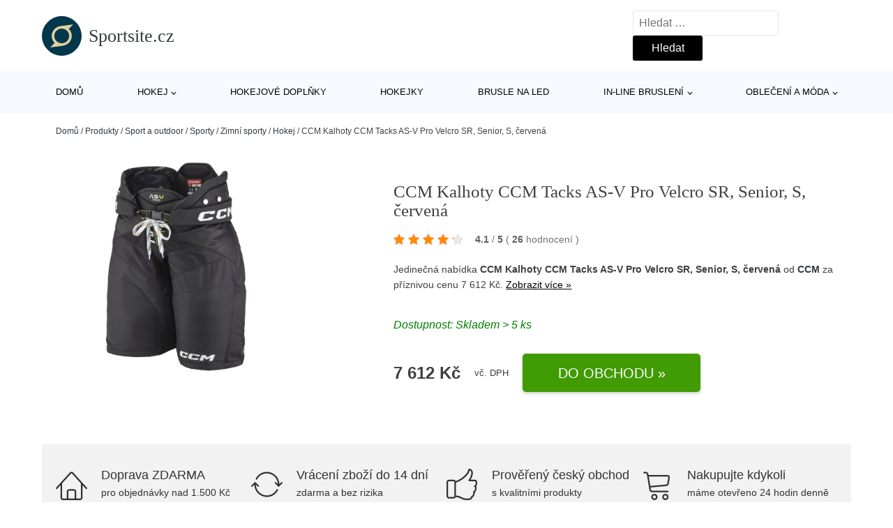

--- FILE ---
content_type: text/html; charset=UTF-8
request_url: https://www.sportsite.cz/p/ccm-kalhoty-ccm-tacks-as-v-pro-velcro-sr-senior-s-cervena/
body_size: 19261
content:
<!DOCTYPE html>
<html lang="cs" prefix="og: https://ogp.me/ns#" >
<head>
<meta charset="UTF-8">
<meta name="viewport" content="width=device-width, initial-scale=1.0">
<!-- WP_HEAD() START -->
<!-- Optimalizace pro vyhledávače podle Rank Math - https://rankmath.com/ -->
<title>CCM Kalhoty CCM Tacks AS-V Pro Velcro SR, Senior, S, červená | Sportsite.cz</title>
<meta name="description" content="Prohlédněte si produkt CCM Kalhoty CCM Tacks AS-V Pro Velcro SR, Senior, S, červená od výrobce CCM za cenu 7612 Kč."/>
<meta name="robots" content="follow, index, max-snippet:-1, max-video-preview:-1, max-image-preview:large"/>
<link rel="canonical" href="https://www.sportsite.cz/p/ccm-kalhoty-ccm-tacks-as-v-pro-velcro-sr-senior-s-cervena/" />
<meta property="og:locale" content="cs_CZ" />
<meta property="og:type" content="article" />
<meta property="og:title" content="CCM Kalhoty CCM Tacks AS-V Pro Velcro SR, Senior, S, červená | Sportsite.cz" />
<meta property="og:description" content="Prohlédněte si produkt CCM Kalhoty CCM Tacks AS-V Pro Velcro SR, Senior, S, červená od výrobce CCM za cenu 7612 Kč." />
<meta property="og:url" content="https://www.sportsite.cz/p/ccm-kalhoty-ccm-tacks-as-v-pro-velcro-sr-senior-s-cervena/" />
<meta property="og:site_name" content="Sportsite.cz" />
<meta property="og:updated_time" content="2026-01-16T04:29:23+01:00" />
<meta property="og:image" content="https://www.sportsite.cz/wp-content/uploads/2024/12/CCM-Kalhoty-CCM-Tacks-AS-V-Pro-Velcro-SR-Senior-S-cervena.jpg" />
<meta property="og:image:secure_url" content="https://www.sportsite.cz/wp-content/uploads/2024/12/CCM-Kalhoty-CCM-Tacks-AS-V-Pro-Velcro-SR-Senior-S-cervena.jpg" />
<meta property="og:image:width" content="1667" />
<meta property="og:image:height" content="2000" />
<meta property="og:image:alt" content="CCM Kalhoty CCM Tacks AS-V Pro Velcro SR" />
<meta property="og:image:type" content="image/jpeg" />
<meta name="twitter:card" content="summary_large_image" />
<meta name="twitter:title" content="CCM Kalhoty CCM Tacks AS-V Pro Velcro SR, Senior, S, červená | Sportsite.cz" />
<meta name="twitter:description" content="Prohlédněte si produkt CCM Kalhoty CCM Tacks AS-V Pro Velcro SR, Senior, S, červená od výrobce CCM za cenu 7612 Kč." />
<meta name="twitter:image" content="https://www.sportsite.cz/wp-content/uploads/2024/12/CCM-Kalhoty-CCM-Tacks-AS-V-Pro-Velcro-SR-Senior-S-cervena.jpg" />
<script type="application/ld+json" class="rank-math-schema">{"@context":"https://schema.org","@graph":[{"@type":"BreadcrumbList","@id":"https://www.sportsite.cz/p/ccm-kalhoty-ccm-tacks-as-v-pro-velcro-sr-senior-s-cervena/#breadcrumb","itemListElement":[{"@type":"ListItem","position":"1","item":{"@id":"https://www.sportsite.cz","name":"Dom\u016f"}},{"@type":"ListItem","position":"2","item":{"@id":"https://www.sportsite.cz/p/","name":"Produkty"}},{"@type":"ListItem","position":"3","item":{"@id":"https://www.sportsite.cz/c/sport-a-outdoor/","name":"Sport a outdoor"}},{"@type":"ListItem","position":"4","item":{"@id":"https://www.sportsite.cz/c/sporty/","name":"Sporty"}},{"@type":"ListItem","position":"5","item":{"@id":"https://www.sportsite.cz/c/zimni-sporty-sporty/","name":"Zimn\u00ed sporty"}},{"@type":"ListItem","position":"6","item":{"@id":"https://www.sportsite.cz/c/hokej-zimni-sporty-sporty/","name":"Hokej"}},{"@type":"ListItem","position":"7","item":{"@id":"https://www.sportsite.cz/p/ccm-kalhoty-ccm-tacks-as-v-pro-velcro-sr-senior-s-cervena/","name":"CCM Kalhoty CCM Tacks AS-V Pro Velcro SR, Senior, S, \u010derven\u00e1"}}]}]}</script>
<!-- /Rank Math WordPress SEO plugin -->
<link rel="alternate" title="oEmbed (JSON)" type="application/json+oembed" href="https://www.sportsite.cz/wp-json/oembed/1.0/embed?url=https%3A%2F%2Fwww.sportsite.cz%2Fp%2Fccm-kalhoty-ccm-tacks-as-v-pro-velcro-sr-senior-s-cervena%2F" />
<link rel="alternate" title="oEmbed (XML)" type="text/xml+oembed" href="https://www.sportsite.cz/wp-json/oembed/1.0/embed?url=https%3A%2F%2Fwww.sportsite.cz%2Fp%2Fccm-kalhoty-ccm-tacks-as-v-pro-velcro-sr-senior-s-cervena%2F&#038;format=xml" />
<style id='wp-img-auto-sizes-contain-inline-css' type='text/css'>
img:is([sizes=auto i],[sizes^="auto," i]){contain-intrinsic-size:3000px 1500px}
/*# sourceURL=wp-img-auto-sizes-contain-inline-css */
</style>
<style id='classic-theme-styles-inline-css' type='text/css'>
/*! This file is auto-generated */
.wp-block-button__link{color:#fff;background-color:#32373c;border-radius:9999px;box-shadow:none;text-decoration:none;padding:calc(.667em + 2px) calc(1.333em + 2px);font-size:1.125em}.wp-block-file__button{background:#32373c;color:#fff;text-decoration:none}
/*# sourceURL=/wp-includes/css/classic-themes.min.css */
</style>
<link rel='stylesheet' id='kk-star-ratings-css' href='//www.sportsite.cz/wp-content/cache/wpfc-minified/qwpr5v1v/8bszh.css' type='text/css' media='all' />
<style id='kk-star-ratings-inline-css' type='text/css'>
.kk-star-ratings .kksr-stars .kksr-star {
margin-right: 5px;
}
[dir="rtl"] .kk-star-ratings .kksr-stars .kksr-star {
margin-left: 5px;
margin-right: 0;
}
/*# sourceURL=kk-star-ratings-inline-css */
</style>
<link rel='stylesheet' id='oxygen-css' href='//www.sportsite.cz/wp-content/cache/wpfc-minified/v37jej/8bszh.css' type='text/css' media='all' />
<script type="text/javascript" src="https://www.sportsite.cz/wp-includes/js/jquery/jquery.min.js?ver=3.7.1" id="jquery-core-js"></script>
<script type="text/javascript" id="search-filter-plugin-build-js-extra">
/* <![CDATA[ */
var SF_LDATA = {"ajax_url":"https://www.sportsite.cz/wp-admin/admin-ajax.php","home_url":"https://www.sportsite.cz/","extensions":[]};
//# sourceURL=search-filter-plugin-build-js-extra
/* ]]> */
</script>
<script type="text/javascript" src="https://www.sportsite.cz/wp-content/plugins/search-filter-pro/public/assets/js/search-filter-build.min.js?ver=2.5.21" id="search-filter-plugin-build-js"></script>
<link rel="https://api.w.org/" href="https://www.sportsite.cz/wp-json/" /><link rel="alternate" title="JSON" type="application/json" href="https://www.sportsite.cz/wp-json/wp/v2/products/250272" /><link rel="EditURI" type="application/rsd+xml" title="RSD" href="https://www.sportsite.cz/xmlrpc.php?rsd" />
<meta name="generator" content="WordPress 6.9" />
<link rel='shortlink' href='https://www.sportsite.cz/?p=250272' />
<script type="application/ld+json">{
"@context" : "https://schema.org",
"@type" : "Product",
"name" : "CCM Kalhoty CCM Tacks AS-V Pro Velcro SR, Senior, S, červen&aacute;",
"image" : "https://www.sportsite.cz/wp-content/uploads/2024/12/CCM-Kalhoty-CCM-Tacks-AS-V-Pro-Velcro-SR-Senior-S-cervena.jpg",
"description" : "Profesion&aacute;ln&iacute; kalhoty CCM Tacks AS-V Pro jsou top modelem kalhot pro ty nejn&aacute;ročněj&scaron;&iacute; profesion&aacute;ln&iacute; hokejisty. Kalhoty jsou hojně použ&iacute;v&aacute;ny v&nbsp;top soutěž&iacute;ch po cel&eacute;m světě, včetně nejslavněj&scaron;&iacute; NHL. &lt;p&gt;Profesion&aacute;ln&iacute; kalhoty CCM Tacks AS-V Pro jsou top modelem kalhot pro ty nejn&aacute;ročněj&scaron;&iacute; profesion&aacute;ln&iacute; hokejisty. Kalhoty jsou hojně použ&iacute;v&aacute;ny v&nbsp;top soutěž&iacute;ch po cel&eacute;m světě, včetně nejslavněj&scaron;&iacute; NHL.&lt;/p&gt;
&lt;p&gt;Kalhoty jsou konstruovan&eacute; pro maxim&aacute;ln&iacute; ochranu a kryt&iacute; s&nbsp;technologiemi ASD (ANATOMICAL SHIELD DESIGN) a FLEXMOTION. Nov&aacute; konstrukce ASD byla vyvinuta s c&iacute;lem poskytnout nejvy&scaron;&scaron;&iacute; &uacute;roveň ochrany a ve spojen&iacute; s technologi&iacute; FLEXMOTION nab&iacute;z&iacute; i optim&aacute;ln&iacute; tvar a pohodl&iacute; hokejov&yacute;ch kalhot v klasick&eacute;m stylu.&lt;/p&gt;
&lt;p&gt;Integrovan&yacute; p&aacute;sek se stabilizovan&yacute;m chr&aacute;ničem břicha a zipem pro prodloužen&iacute; d&eacute;lky! Nastaviteln&yacute; vnitřn&iacute; p&aacute;sek drž&iacute; kalhoty během hry pevně na sv&eacute;m m&iacute;stě, zat&iacute;mco chr&aacute;nič břicha nab&iacute;z&iacute; vět&scaron;&iacute; kryt&iacute; a zůst&aacute;v&aacute; v neměnn&eacute; pozici. Praktick&yacute; skryt&yacute; syst&eacute;m umožňuj&iacute;c&iacute; prodloužen&iacute; d&eacute;lky až o 1 palec (2,54 cm) ocen&iacute; zejm&eacute;na rychle rostouc&iacute; a vysoc&iacute; hr&aacute;či.&lt;/p&gt;
&lt;div class=&quot;js-wysiwyg-template&quot;&gt;
&lt;div id=&quot;table-size-anchor&quot; class=&quot;table-size-anchor&quot;&gt;
&lt;div class=&quot;btn btn-outline-primary&quot;&gt;Kotva tabulky velikost&iacute;&lt;/div&gt;
&lt;/div&gt;
&lt;/div&gt;
&lt;p&gt;&nbsp;&lt;a class=&quot;content-image&quot; href=&quot;/ImageHandler/Web/https/hejduksport.blob.core.windows.net/hejduksport/ContentItems/5768_kalhoty-ccm-tacks-as-v-pro-velcro-sr/2uRQru/m_max__o/kalhoty-ccm.PNG&quot;&gt;&lt;img class=&quot; margin-top margin-left margin-right margin-bottom lazy-loading-img&quot; src=&quot;/Themes/Default/Images/lazy-loader.svg&quot; border=&quot;0&quot; alt=&quot;&quot; width=&quot;830&quot; height=&quot;274&quot; data-original=&quot;https://hejduksport.blob.core.windows.net/hejduksport/ContentItems/5768_kalhoty-ccm-tacks-as-v-pro-velcro-sr/2uRQru/kalhoty-ccm.PNG&quot; data-src=&quot;/ImageHandler/Web/https/hejduksport.blob.core.windows.net/hejduksport/ContentItems/5768_kalhoty-ccm-tacks-as-v-pro-velcro-sr/2uRQru/m_max__w_830__h_274__o/kalhoty-ccm.PNG&quot;&gt;&lt;/a&gt;&lt;/p&gt;
&lt;p&gt;Tvarovan&yacute; PE V&Yacute;LISEK se sublimovanou komfortn&iacute; v&yacute;pln&iacute; chr&aacute;n&iacute; ledviny. D&iacute;ky tomu maj&iacute; kalhoty v&nbsp;oblasti ledvin elitn&iacute; &uacute;roveň ochrany proti n&aacute;razu a maxim&aacute;ln&iacute; pohodl&iacute;.&lt;/p&gt;
&lt;p&gt;Ochranu boků zajist&iacute; JDP V&Yacute;LISKY s&nbsp;chytr&yacute;m materi&aacute;lem D3O&reg; AERO. V&yacute;lisky na boc&iacute;ch nab&iacute;zej&iacute;c&iacute; profesion&aacute;ln&iacute; &uacute;roveň ochrany jsou vyztužen&eacute; chytr&yacute;m materi&aacute;lem D3O&reg; Aero, kter&yacute; odv&aacute;d&iacute; s&iacute;lu n&aacute;razu od kyčeln&iacute;ho kloubu, zat&iacute;mco segmentovan&yacute; chr&aacute;nič kyčle s technologi&iacute; Flexmotion zlep&scaron;uje pohyblivost.&lt;/p&gt;
&lt;p&gt;Chr&aacute;nič p&aacute;teře z HD PĚNY pokryt&yacute; chytr&yacute;m materi&aacute;lem D3O&reg; AERO a plynule propojen&yacute; chr&aacute;nič kostrče. Chytr&yacute; materi&aacute;l D3O&reg; AERO funguje jako ochrann&yacute; &scaron;t&iacute;t poskytuj&iacute;c&iacute; elitn&iacute; &uacute;roveň ochrany v oblasti p&aacute;teře, inovovan&aacute; vnitřn&iacute; ochrann&aacute; konstrukce Flexmotion nevynech&aacute;v&aacute; jedin&eacute; zraniteln&eacute; m&iacute;sto a plynule propojuje chr&aacute;niče kyčl&iacute; i kostrče pro optim&aacute;ln&iacute; pohodl&iacute;.&lt;/p&gt;
&lt;p&gt;Pohybliv&yacute; stehenn&iacute; chr&aacute;nič z HD PĚNY a PE PĚNA poskytuj&iacute; ochranu na profesion&aacute;ln&iacute; &uacute;rovni a z&aacute;roveň prostor pro individu&aacute;ln&iacute; nebo t&yacute;mov&eacute; označen&iacute;.&lt;/p&gt;
&lt;p&gt;Profesion&aacute;ln&iacute; střih kalhot z&nbsp;pr&eacute;miov&eacute;ho nylonu 400D s&nbsp;oděru vzdorn&yacute;mi bočn&iacute;mi panely, p&aacute;skem, chr&aacute;ničem ledvin a vnitřn&iacute;m zipem. Kalhoty jsou vyroben&eacute; z pr&eacute;miov&eacute;ho Nylonu vyztužen&eacute;ho na nejdůležitěj&scaron;&iacute;ch m&iacute;stech a pro zv&yacute;&scaron;en&iacute; celkov&eacute; odolnosti nab&iacute;zej&iacute; řadu nov&yacute;ch vlastnost&iacute;, jako např. zkr&aacute;cenou d&eacute;lku o 1 palec (2,54 cm) v zadn&iacute; č&aacute;sti stehen nebo novou pozici zipu uvnitř nohavice pro sn&iacute;žen&iacute; třen&iacute; při bruslen&iacute; kř&iacute;žem.&lt;/p&gt;
&lt;p&gt;&nbsp;&lt;/p&gt;",
"ean": "",
"gtin8": "191520440831",
"sku": "191520440831",
"brand" : {
"@type" : "Brand",
"name" : "CCM"
},
"review": {
"@type": "Review",
"reviewRating": {
"@type": "Rating",
"ratingValue": "4.1",
"bestRating": "5"
},
"author": {
"@type": "Person",
"name": ""
}
},
"offers" : {
"@type" : "Offer",
"price" : "7612",
"priceCurrency": "CZK",
"url" : "https://www.sportsite.cz/p/ccm-kalhoty-ccm-tacks-as-v-pro-velcro-sr-senior-s-cervena/",
"itemCondition": 
"https://schema.org/NewCondition",
"availability": "https://schema.org/InStock"
},
"aggregateRating": {
"@type": "AggregateRating",
"ratingValue": "4.1",
"bestRating": "5",
"ratingCount": "26"
}
}</script>
<!-- Global site tag (gtag.js) - Google Analytics -->
<script async src="https://www.googletagmanager.com/gtag/js?id=G-G3J1SRRY31"></script>
<script>
window.dataLayer = window.dataLayer || [];
function gtag(){dataLayer.push(arguments);}
gtag('js', new Date());
gtag('config', 'G-G3J1SRRY31');
</script>
<link rel="icon" href="https://www.sportsite.cz/wp-content/uploads/2021/10/favicon-150x150.png" sizes="32x32" />
<link rel="icon" href="https://www.sportsite.cz/wp-content/uploads/2021/10/favicon.png" sizes="192x192" />
<link rel="apple-touch-icon" href="https://www.sportsite.cz/wp-content/uploads/2021/10/favicon.png" />
<meta name="msapplication-TileImage" content="https://www.sportsite.cz/wp-content/uploads/2021/10/favicon.png" />
<link rel='stylesheet' id='oxygen-cache-182422-css' href='//www.sportsite.cz/wp-content/cache/wpfc-minified/8illz1ro/8bszh.css' type='text/css' media='all' />
<link rel='stylesheet' id='oxygen-cache-182421-css' href='//www.sportsite.cz/wp-content/cache/wpfc-minified/22bwmc18/8bszh.css' type='text/css' media='all' />
<link rel='stylesheet' id='oxygen-universal-styles-css' href='//www.sportsite.cz/wp-content/cache/wpfc-minified/qaejw1mk/8bszh.css' type='text/css' media='all' />
<!-- END OF WP_HEAD() -->
<style id='global-styles-inline-css' type='text/css'>
:root{--wp--preset--aspect-ratio--square: 1;--wp--preset--aspect-ratio--4-3: 4/3;--wp--preset--aspect-ratio--3-4: 3/4;--wp--preset--aspect-ratio--3-2: 3/2;--wp--preset--aspect-ratio--2-3: 2/3;--wp--preset--aspect-ratio--16-9: 16/9;--wp--preset--aspect-ratio--9-16: 9/16;--wp--preset--color--black: #000000;--wp--preset--color--cyan-bluish-gray: #abb8c3;--wp--preset--color--white: #ffffff;--wp--preset--color--pale-pink: #f78da7;--wp--preset--color--vivid-red: #cf2e2e;--wp--preset--color--luminous-vivid-orange: #ff6900;--wp--preset--color--luminous-vivid-amber: #fcb900;--wp--preset--color--light-green-cyan: #7bdcb5;--wp--preset--color--vivid-green-cyan: #00d084;--wp--preset--color--pale-cyan-blue: #8ed1fc;--wp--preset--color--vivid-cyan-blue: #0693e3;--wp--preset--color--vivid-purple: #9b51e0;--wp--preset--gradient--vivid-cyan-blue-to-vivid-purple: linear-gradient(135deg,rgb(6,147,227) 0%,rgb(155,81,224) 100%);--wp--preset--gradient--light-green-cyan-to-vivid-green-cyan: linear-gradient(135deg,rgb(122,220,180) 0%,rgb(0,208,130) 100%);--wp--preset--gradient--luminous-vivid-amber-to-luminous-vivid-orange: linear-gradient(135deg,rgb(252,185,0) 0%,rgb(255,105,0) 100%);--wp--preset--gradient--luminous-vivid-orange-to-vivid-red: linear-gradient(135deg,rgb(255,105,0) 0%,rgb(207,46,46) 100%);--wp--preset--gradient--very-light-gray-to-cyan-bluish-gray: linear-gradient(135deg,rgb(238,238,238) 0%,rgb(169,184,195) 100%);--wp--preset--gradient--cool-to-warm-spectrum: linear-gradient(135deg,rgb(74,234,220) 0%,rgb(151,120,209) 20%,rgb(207,42,186) 40%,rgb(238,44,130) 60%,rgb(251,105,98) 80%,rgb(254,248,76) 100%);--wp--preset--gradient--blush-light-purple: linear-gradient(135deg,rgb(255,206,236) 0%,rgb(152,150,240) 100%);--wp--preset--gradient--blush-bordeaux: linear-gradient(135deg,rgb(254,205,165) 0%,rgb(254,45,45) 50%,rgb(107,0,62) 100%);--wp--preset--gradient--luminous-dusk: linear-gradient(135deg,rgb(255,203,112) 0%,rgb(199,81,192) 50%,rgb(65,88,208) 100%);--wp--preset--gradient--pale-ocean: linear-gradient(135deg,rgb(255,245,203) 0%,rgb(182,227,212) 50%,rgb(51,167,181) 100%);--wp--preset--gradient--electric-grass: linear-gradient(135deg,rgb(202,248,128) 0%,rgb(113,206,126) 100%);--wp--preset--gradient--midnight: linear-gradient(135deg,rgb(2,3,129) 0%,rgb(40,116,252) 100%);--wp--preset--font-size--small: 13px;--wp--preset--font-size--medium: 20px;--wp--preset--font-size--large: 36px;--wp--preset--font-size--x-large: 42px;--wp--preset--spacing--20: 0.44rem;--wp--preset--spacing--30: 0.67rem;--wp--preset--spacing--40: 1rem;--wp--preset--spacing--50: 1.5rem;--wp--preset--spacing--60: 2.25rem;--wp--preset--spacing--70: 3.38rem;--wp--preset--spacing--80: 5.06rem;--wp--preset--shadow--natural: 6px 6px 9px rgba(0, 0, 0, 0.2);--wp--preset--shadow--deep: 12px 12px 50px rgba(0, 0, 0, 0.4);--wp--preset--shadow--sharp: 6px 6px 0px rgba(0, 0, 0, 0.2);--wp--preset--shadow--outlined: 6px 6px 0px -3px rgb(255, 255, 255), 6px 6px rgb(0, 0, 0);--wp--preset--shadow--crisp: 6px 6px 0px rgb(0, 0, 0);}:where(.is-layout-flex){gap: 0.5em;}:where(.is-layout-grid){gap: 0.5em;}body .is-layout-flex{display: flex;}.is-layout-flex{flex-wrap: wrap;align-items: center;}.is-layout-flex > :is(*, div){margin: 0;}body .is-layout-grid{display: grid;}.is-layout-grid > :is(*, div){margin: 0;}:where(.wp-block-columns.is-layout-flex){gap: 2em;}:where(.wp-block-columns.is-layout-grid){gap: 2em;}:where(.wp-block-post-template.is-layout-flex){gap: 1.25em;}:where(.wp-block-post-template.is-layout-grid){gap: 1.25em;}.has-black-color{color: var(--wp--preset--color--black) !important;}.has-cyan-bluish-gray-color{color: var(--wp--preset--color--cyan-bluish-gray) !important;}.has-white-color{color: var(--wp--preset--color--white) !important;}.has-pale-pink-color{color: var(--wp--preset--color--pale-pink) !important;}.has-vivid-red-color{color: var(--wp--preset--color--vivid-red) !important;}.has-luminous-vivid-orange-color{color: var(--wp--preset--color--luminous-vivid-orange) !important;}.has-luminous-vivid-amber-color{color: var(--wp--preset--color--luminous-vivid-amber) !important;}.has-light-green-cyan-color{color: var(--wp--preset--color--light-green-cyan) !important;}.has-vivid-green-cyan-color{color: var(--wp--preset--color--vivid-green-cyan) !important;}.has-pale-cyan-blue-color{color: var(--wp--preset--color--pale-cyan-blue) !important;}.has-vivid-cyan-blue-color{color: var(--wp--preset--color--vivid-cyan-blue) !important;}.has-vivid-purple-color{color: var(--wp--preset--color--vivid-purple) !important;}.has-black-background-color{background-color: var(--wp--preset--color--black) !important;}.has-cyan-bluish-gray-background-color{background-color: var(--wp--preset--color--cyan-bluish-gray) !important;}.has-white-background-color{background-color: var(--wp--preset--color--white) !important;}.has-pale-pink-background-color{background-color: var(--wp--preset--color--pale-pink) !important;}.has-vivid-red-background-color{background-color: var(--wp--preset--color--vivid-red) !important;}.has-luminous-vivid-orange-background-color{background-color: var(--wp--preset--color--luminous-vivid-orange) !important;}.has-luminous-vivid-amber-background-color{background-color: var(--wp--preset--color--luminous-vivid-amber) !important;}.has-light-green-cyan-background-color{background-color: var(--wp--preset--color--light-green-cyan) !important;}.has-vivid-green-cyan-background-color{background-color: var(--wp--preset--color--vivid-green-cyan) !important;}.has-pale-cyan-blue-background-color{background-color: var(--wp--preset--color--pale-cyan-blue) !important;}.has-vivid-cyan-blue-background-color{background-color: var(--wp--preset--color--vivid-cyan-blue) !important;}.has-vivid-purple-background-color{background-color: var(--wp--preset--color--vivid-purple) !important;}.has-black-border-color{border-color: var(--wp--preset--color--black) !important;}.has-cyan-bluish-gray-border-color{border-color: var(--wp--preset--color--cyan-bluish-gray) !important;}.has-white-border-color{border-color: var(--wp--preset--color--white) !important;}.has-pale-pink-border-color{border-color: var(--wp--preset--color--pale-pink) !important;}.has-vivid-red-border-color{border-color: var(--wp--preset--color--vivid-red) !important;}.has-luminous-vivid-orange-border-color{border-color: var(--wp--preset--color--luminous-vivid-orange) !important;}.has-luminous-vivid-amber-border-color{border-color: var(--wp--preset--color--luminous-vivid-amber) !important;}.has-light-green-cyan-border-color{border-color: var(--wp--preset--color--light-green-cyan) !important;}.has-vivid-green-cyan-border-color{border-color: var(--wp--preset--color--vivid-green-cyan) !important;}.has-pale-cyan-blue-border-color{border-color: var(--wp--preset--color--pale-cyan-blue) !important;}.has-vivid-cyan-blue-border-color{border-color: var(--wp--preset--color--vivid-cyan-blue) !important;}.has-vivid-purple-border-color{border-color: var(--wp--preset--color--vivid-purple) !important;}.has-vivid-cyan-blue-to-vivid-purple-gradient-background{background: var(--wp--preset--gradient--vivid-cyan-blue-to-vivid-purple) !important;}.has-light-green-cyan-to-vivid-green-cyan-gradient-background{background: var(--wp--preset--gradient--light-green-cyan-to-vivid-green-cyan) !important;}.has-luminous-vivid-amber-to-luminous-vivid-orange-gradient-background{background: var(--wp--preset--gradient--luminous-vivid-amber-to-luminous-vivid-orange) !important;}.has-luminous-vivid-orange-to-vivid-red-gradient-background{background: var(--wp--preset--gradient--luminous-vivid-orange-to-vivid-red) !important;}.has-very-light-gray-to-cyan-bluish-gray-gradient-background{background: var(--wp--preset--gradient--very-light-gray-to-cyan-bluish-gray) !important;}.has-cool-to-warm-spectrum-gradient-background{background: var(--wp--preset--gradient--cool-to-warm-spectrum) !important;}.has-blush-light-purple-gradient-background{background: var(--wp--preset--gradient--blush-light-purple) !important;}.has-blush-bordeaux-gradient-background{background: var(--wp--preset--gradient--blush-bordeaux) !important;}.has-luminous-dusk-gradient-background{background: var(--wp--preset--gradient--luminous-dusk) !important;}.has-pale-ocean-gradient-background{background: var(--wp--preset--gradient--pale-ocean) !important;}.has-electric-grass-gradient-background{background: var(--wp--preset--gradient--electric-grass) !important;}.has-midnight-gradient-background{background: var(--wp--preset--gradient--midnight) !important;}.has-small-font-size{font-size: var(--wp--preset--font-size--small) !important;}.has-medium-font-size{font-size: var(--wp--preset--font-size--medium) !important;}.has-large-font-size{font-size: var(--wp--preset--font-size--large) !important;}.has-x-large-font-size{font-size: var(--wp--preset--font-size--x-large) !important;}
/*# sourceURL=global-styles-inline-css */
</style>
</head>
<body class="wp-singular products-template-default single single-products postid-250272 wp-theme-oxygen-is-not-a-theme  wp-embed-responsive oxygen-body" >
<header id="_header-1-25" class="oxy-header-wrapper oxy-overlay-header oxy-header" ><div id="logo-header-row" class="oxy-header-row" ><div class="oxy-header-container"><div id="_header_left-3-25" class="oxy-header-left" ><a id="link-78-25" class="ct-link" href="/" target="_self"  ><div id="fancy_icon-86-25" class="ct-fancy-icon" ><svg id="svg-fancy_icon-86-25"><use xlink:href="#FontAwesomeicon-superpowers"></use></svg></div><span id="shortcode-79-25" class="ct-shortcode logo-top" >Sportsite.cz</span></a></div><div id="_header_center-4-25" class="oxy-header-center" ></div><div id="_header_right-5-25" class="oxy-header-right" >
<div id="_search_form-17-25" class="oxy-search-form" >
<form role="search" method="get" class="search-form" action="https://www.sportsite.cz/">
<label>
<span class="screen-reader-text">Vyhledávání</span>
<input type="search" class="search-field" placeholder="Hledat &hellip;" value="" name="s" />
</label>
<input type="submit" class="search-submit" value="Hledat" />
</form>                </div>
<nav id="_nav_menu-53-25" class="oxy-nav-menu oxy-nav-menu-dropdowns oxy-nav-menu-dropdown-arrow" ><div class='oxy-menu-toggle'><div class='oxy-nav-menu-hamburger-wrap'><div class='oxy-nav-menu-hamburger'><div class='oxy-nav-menu-hamburger-line'></div><div class='oxy-nav-menu-hamburger-line'></div><div class='oxy-nav-menu-hamburger-line'></div></div></div></div><div class="menu-hlavni-menu-container"><ul id="menu-hlavni-menu" class="oxy-nav-menu-list"><li id="menu-item-197421" class="menu-item menu-item-type-custom menu-item-object-custom menu-item-197421"><a href="/">Domů</a></li>
<li id="menu-item-197422" class="menu-item menu-item-type-taxonomy menu-item-object-product_category menu-item-has-children menu-item-197422"><a href="https://www.sportsite.cz/c/hokej/">Hokej</a>
<ul class="sub-menu">
<li id="menu-item-197429" class="menu-item menu-item-type-taxonomy menu-item-object-product_category menu-item-197429"><a href="https://www.sportsite.cz/c/hokejove-kalhoty/">Hokejové kalhoty</a></li>
<li id="menu-item-197430" class="menu-item menu-item-type-taxonomy menu-item-object-product_category menu-item-197430"><a href="https://www.sportsite.cz/c/hokejove-rukavice/">Hokejové rukavice</a></li>
<li id="menu-item-197431" class="menu-item menu-item-type-taxonomy menu-item-object-product_category menu-item-197431"><a href="https://www.sportsite.cz/c/hokejove-helmy/">Hokejové helmy</a></li>
<li id="menu-item-197434" class="menu-item menu-item-type-taxonomy menu-item-object-product_category menu-item-197434"><a href="https://www.sportsite.cz/c/hokejove-chranice-ramen/">Hokejové chrániče ramen</a></li>
<li id="menu-item-197436" class="menu-item menu-item-type-taxonomy menu-item-object-product_category menu-item-197436"><a href="https://www.sportsite.cz/c/hokejove-chranice-loktu/">Hokejové chrániče loktů</a></li>
<li id="menu-item-197437" class="menu-item menu-item-type-taxonomy menu-item-object-product_category menu-item-197437"><a href="https://www.sportsite.cz/c/hokejove-chranice-holeni/">Hokejové chrániče holení</a></li>
<li id="menu-item-197432" class="menu-item menu-item-type-taxonomy menu-item-object-product_category menu-item-197432"><a href="https://www.sportsite.cz/c/lapacky-a-vyrazecky/">Lapačky a vyrážečky</a></li>
<li id="menu-item-197435" class="menu-item menu-item-type-taxonomy menu-item-object-product_category menu-item-197435"><a href="https://www.sportsite.cz/c/hokejove-dresy/">Hokejové dresy</a></li>
<li id="menu-item-197433" class="menu-item menu-item-type-taxonomy menu-item-object-product_category menu-item-197433"><a href="https://www.sportsite.cz/c/brankarske-betony/">Brankářské betony</a></li>
<li id="menu-item-197438" class="menu-item menu-item-type-taxonomy menu-item-object-product_category menu-item-197438"><a href="https://www.sportsite.cz/c/hokejove-tasky/">Hokejové tašky</a></li>
<li id="menu-item-197439" class="menu-item menu-item-type-taxonomy menu-item-object-product_category menu-item-197439"><a href="https://www.sportsite.cz/c/brankarske-vesty/">Brankářské vesty</a></li>
</ul>
</li>
<li id="menu-item-197423" class="menu-item menu-item-type-taxonomy menu-item-object-product_category menu-item-197423"><a href="https://www.sportsite.cz/c/hokejove-doplnky/">Hokejové doplňky</a></li>
<li id="menu-item-197424" class="menu-item menu-item-type-taxonomy menu-item-object-product_category menu-item-197424"><a href="https://www.sportsite.cz/c/hokejky/">Hokejky</a></li>
<li id="menu-item-197425" class="menu-item menu-item-type-taxonomy menu-item-object-product_category menu-item-197425"><a href="https://www.sportsite.cz/c/brusle-na-led/">Brusle na led</a></li>
<li id="menu-item-197426" class="menu-item menu-item-type-taxonomy menu-item-object-product_category menu-item-has-children menu-item-197426"><a href="https://www.sportsite.cz/c/in-line-brusleni/">In-line bruslení</a>
<ul class="sub-menu">
<li id="menu-item-197440" class="menu-item menu-item-type-taxonomy menu-item-object-product_category menu-item-197440"><a href="https://www.sportsite.cz/c/koleckove-brusle/">Kolečkové brusle</a></li>
<li id="menu-item-197441" class="menu-item menu-item-type-taxonomy menu-item-object-product_category menu-item-197441"><a href="https://www.sportsite.cz/c/kolecka-pro-in-line/">Kolečka pro in-line</a></li>
<li id="menu-item-197442" class="menu-item menu-item-type-taxonomy menu-item-object-product_category menu-item-197442"><a href="https://www.sportsite.cz/c/chranice-na-in-line/">Chrániče na in-line</a></li>
<li id="menu-item-197443" class="menu-item menu-item-type-taxonomy menu-item-object-product_category menu-item-197443"><a href="https://www.sportsite.cz/c/helmy-a-prilby-na-in-line/">Helmy a přilby na in-line</a></li>
<li id="menu-item-197444" class="menu-item menu-item-type-taxonomy menu-item-object-product_category menu-item-197444"><a href="https://www.sportsite.cz/c/in-line-loziska/">In-line ložiska</a></li>
</ul>
</li>
<li id="menu-item-197427" class="menu-item menu-item-type-taxonomy menu-item-object-product_category menu-item-has-children menu-item-197427"><a href="https://www.sportsite.cz/c/obleceni-a-moda/">Oblečení a móda</a>
<ul class="sub-menu">
<li id="menu-item-197428" class="menu-item menu-item-type-taxonomy menu-item-object-product_category menu-item-197428"><a href="https://www.sportsite.cz/c/panske-obleceni/">Pánské oblečení</a></li>
<li id="menu-item-197445" class="menu-item menu-item-type-taxonomy menu-item-object-product_category menu-item-197445"><a href="https://www.sportsite.cz/c/modni-doplnky/">Módní doplňky</a></li>
</ul>
</li>
</ul></div></nav></div></div></div><div id="nav-header-row" class="oxy-header-row" ><div class="oxy-header-container"><div id="_header_left-12-25" class="oxy-header-left" ></div><div id="_header_center-13-25" class="oxy-header-center" ><nav id="_nav_menu-15-25" class="oxy-nav-menu oxy-nav-menu-dropdowns oxy-nav-menu-dropdown-arrow" ><div class='oxy-menu-toggle'><div class='oxy-nav-menu-hamburger-wrap'><div class='oxy-nav-menu-hamburger'><div class='oxy-nav-menu-hamburger-line'></div><div class='oxy-nav-menu-hamburger-line'></div><div class='oxy-nav-menu-hamburger-line'></div></div></div></div><div class="menu-hlavni-menu-container"><ul id="menu-hlavni-menu-1" class="oxy-nav-menu-list"><li class="menu-item menu-item-type-custom menu-item-object-custom menu-item-197421"><a href="/">Domů</a></li>
<li class="menu-item menu-item-type-taxonomy menu-item-object-product_category menu-item-has-children menu-item-197422"><a href="https://www.sportsite.cz/c/hokej/">Hokej</a>
<ul class="sub-menu">
<li class="menu-item menu-item-type-taxonomy menu-item-object-product_category menu-item-197429"><a href="https://www.sportsite.cz/c/hokejove-kalhoty/">Hokejové kalhoty</a></li>
<li class="menu-item menu-item-type-taxonomy menu-item-object-product_category menu-item-197430"><a href="https://www.sportsite.cz/c/hokejove-rukavice/">Hokejové rukavice</a></li>
<li class="menu-item menu-item-type-taxonomy menu-item-object-product_category menu-item-197431"><a href="https://www.sportsite.cz/c/hokejove-helmy/">Hokejové helmy</a></li>
<li class="menu-item menu-item-type-taxonomy menu-item-object-product_category menu-item-197434"><a href="https://www.sportsite.cz/c/hokejove-chranice-ramen/">Hokejové chrániče ramen</a></li>
<li class="menu-item menu-item-type-taxonomy menu-item-object-product_category menu-item-197436"><a href="https://www.sportsite.cz/c/hokejove-chranice-loktu/">Hokejové chrániče loktů</a></li>
<li class="menu-item menu-item-type-taxonomy menu-item-object-product_category menu-item-197437"><a href="https://www.sportsite.cz/c/hokejove-chranice-holeni/">Hokejové chrániče holení</a></li>
<li class="menu-item menu-item-type-taxonomy menu-item-object-product_category menu-item-197432"><a href="https://www.sportsite.cz/c/lapacky-a-vyrazecky/">Lapačky a vyrážečky</a></li>
<li class="menu-item menu-item-type-taxonomy menu-item-object-product_category menu-item-197435"><a href="https://www.sportsite.cz/c/hokejove-dresy/">Hokejové dresy</a></li>
<li class="menu-item menu-item-type-taxonomy menu-item-object-product_category menu-item-197433"><a href="https://www.sportsite.cz/c/brankarske-betony/">Brankářské betony</a></li>
<li class="menu-item menu-item-type-taxonomy menu-item-object-product_category menu-item-197438"><a href="https://www.sportsite.cz/c/hokejove-tasky/">Hokejové tašky</a></li>
<li class="menu-item menu-item-type-taxonomy menu-item-object-product_category menu-item-197439"><a href="https://www.sportsite.cz/c/brankarske-vesty/">Brankářské vesty</a></li>
</ul>
</li>
<li class="menu-item menu-item-type-taxonomy menu-item-object-product_category menu-item-197423"><a href="https://www.sportsite.cz/c/hokejove-doplnky/">Hokejové doplňky</a></li>
<li class="menu-item menu-item-type-taxonomy menu-item-object-product_category menu-item-197424"><a href="https://www.sportsite.cz/c/hokejky/">Hokejky</a></li>
<li class="menu-item menu-item-type-taxonomy menu-item-object-product_category menu-item-197425"><a href="https://www.sportsite.cz/c/brusle-na-led/">Brusle na led</a></li>
<li class="menu-item menu-item-type-taxonomy menu-item-object-product_category menu-item-has-children menu-item-197426"><a href="https://www.sportsite.cz/c/in-line-brusleni/">In-line bruslení</a>
<ul class="sub-menu">
<li class="menu-item menu-item-type-taxonomy menu-item-object-product_category menu-item-197440"><a href="https://www.sportsite.cz/c/koleckove-brusle/">Kolečkové brusle</a></li>
<li class="menu-item menu-item-type-taxonomy menu-item-object-product_category menu-item-197441"><a href="https://www.sportsite.cz/c/kolecka-pro-in-line/">Kolečka pro in-line</a></li>
<li class="menu-item menu-item-type-taxonomy menu-item-object-product_category menu-item-197442"><a href="https://www.sportsite.cz/c/chranice-na-in-line/">Chrániče na in-line</a></li>
<li class="menu-item menu-item-type-taxonomy menu-item-object-product_category menu-item-197443"><a href="https://www.sportsite.cz/c/helmy-a-prilby-na-in-line/">Helmy a přilby na in-line</a></li>
<li class="menu-item menu-item-type-taxonomy menu-item-object-product_category menu-item-197444"><a href="https://www.sportsite.cz/c/in-line-loziska/">In-line ložiska</a></li>
</ul>
</li>
<li class="menu-item menu-item-type-taxonomy menu-item-object-product_category menu-item-has-children menu-item-197427"><a href="https://www.sportsite.cz/c/obleceni-a-moda/">Oblečení a móda</a>
<ul class="sub-menu">
<li class="menu-item menu-item-type-taxonomy menu-item-object-product_category menu-item-197428"><a href="https://www.sportsite.cz/c/panske-obleceni/">Pánské oblečení</a></li>
<li class="menu-item menu-item-type-taxonomy menu-item-object-product_category menu-item-197445"><a href="https://www.sportsite.cz/c/modni-doplnky/">Módní doplňky</a></li>
</ul>
</li>
</ul></div></nav></div><div id="_header_right-14-25" class="oxy-header-right" ></div></div></div></header>
<div id="section-62-25" class=" ct-section breadcrumb-container" ><div class="ct-section-inner-wrap"><div id="code_block-66-25" class="ct-code-block breadcrumb-code" ><nav aria-label="breadcrumbs" class="rank-math-breadcrumb"><p><a href="https://www.sportsite.cz">Domů</a><span class="separator"> / </span><a href="https://www.sportsite.cz/p/">Produkty</a><span class="separator"> / </span><a href="https://www.sportsite.cz/c/sport-a-outdoor/">Sport a outdoor</a><span class="separator"> / </span><a href="https://www.sportsite.cz/c/sporty/">Sporty</a><span class="separator"> / </span><a href="https://www.sportsite.cz/c/zimni-sporty-sporty/">Zimní sporty</a><span class="separator"> / </span><a href="https://www.sportsite.cz/c/hokej-zimni-sporty-sporty/">Hokej</a><span class="separator"> / </span><span class="last">CCM Kalhoty CCM Tacks AS-V Pro Velcro SR, Senior, S, červená</span></p></nav></div></div></div><section id="section-2-145" class=" ct-section" ><div class="ct-section-inner-wrap"><div id="new_columns-4-145" class="ct-new-columns product-hero-column-container" ><div id="div_block-5-145" class="ct-div-block" ><a id="link-1642-145" class="ct-link" href="http://hejduksport.cz/cs/produkt/kalhoty-ccm-tacks-as-v-pro-velcro-sr?sid=25188&#038;utm_source=am&#038;a_aid=6037b95e1af16&#038;a_bid=1a4bcb72&#038;data1=sportsite" target="_self" rel="nofollow noopener" ><img  id="image-7-145" alt="CCM Kalhoty CCM Tacks AS-V Pro Velcro SR" src="https://www.sportsite.cz/wp-content/uploads/2024/12/CCM-Kalhoty-CCM-Tacks-AS-V-Pro-Velcro-SR-Senior-S-cervena.jpg" class="ct-image"/></a></div><div id="div_block-6-145" class="ct-div-block" ><h1 id="headline-12-145" class="ct-headline product-info-title"><span id="span-13-145" class="ct-span" >CCM Kalhoty CCM Tacks AS-V Pro Velcro SR, Senior, S, červená</span></h1><div id="div_block-1019-145" class="ct-div-block price-container" ><a id="link-2781-145" class="ct-link" href="http://hejduksport.cz/cs/produkt/kalhoty-ccm-tacks-as-v-pro-velcro-sr?sid=25188&#038;utm_source=am&#038;a_aid=6037b95e1af16&#038;a_bid=1a4bcb72&#038;data1=sportsite" target="_self" rel="nofollow" ><div id="code_block-768-145" class="ct-code-block custom-star-rating" ><div style="display: none;"
class="kk-star-ratings   "
data-id="250272"
data-slug="">
<div class="kksr-stars">
<div class="kksr-stars-inactive">
<div class="kksr-star" data-star="1">
<div class="kksr-icon" style="width: 16px; height: 16px;"></div>
</div>
<div class="kksr-star" data-star="2">
<div class="kksr-icon" style="width: 16px; height: 16px;"></div>
</div>
<div class="kksr-star" data-star="3">
<div class="kksr-icon" style="width: 16px; height: 16px;"></div>
</div>
<div class="kksr-star" data-star="4">
<div class="kksr-icon" style="width: 16px; height: 16px;"></div>
</div>
<div class="kksr-star" data-star="5">
<div class="kksr-icon" style="width: 16px; height: 16px;"></div>
</div>
</div>
<div class="kksr-stars-active" style="width: 85.6px;">
<div class="kksr-star">
<div class="kksr-icon" style="width: 16px; height: 16px;"></div>
</div>
<div class="kksr-star">
<div class="kksr-icon" style="width: 16px; height: 16px;"></div>
</div>
<div class="kksr-star">
<div class="kksr-icon" style="width: 16px; height: 16px;"></div>
</div>
<div class="kksr-star">
<div class="kksr-icon" style="width: 16px; height: 16px;"></div>
</div>
<div class="kksr-star">
<div class="kksr-icon" style="width: 16px; height: 16px;"></div>
</div>
</div>
</div>
<div class="kksr-legend">
<strong class="kksr-score">4.1</strong>
<span class="kksr-muted">/</span>
<strong>5</strong>
<span class="kksr-muted">(</span>
<strong class="kksr-count">26</strong>
<span class="kksr-muted">
hodnocení        </span>
<span class="kksr-muted">)</span>
</div>
</div>
</div></a></div><div id="text_block-2513-145" class="ct-text-block" ><span id="span-2514-105073" class="ct-span" ><p>Jedinečná nabídka <strong>CCM Kalhoty CCM Tacks AS-V Pro Velcro SR, Senior, S, červená</strong> od <strong><a href="https://www.sportsite.cz/v/ccm/" rel="tag">CCM</a></strong> za příznivou cenu 7&nbsp;612 Kč. <a href="http://hejduksport.cz/cs/produkt/kalhoty-ccm-tacks-as-v-pro-velcro-sr?sid=25188&amp;utm_source=am&amp;a_aid=6037b95e1af16&amp;a_bid=1a4bcb72&amp;data1=sportsite" class="popis-produktu">Zobrazit více »</a></p>
</span></div><div id="div_block-3341-145" class="ct-div-block" ><div id="code_block-6358-182421" class="ct-code-block" >Dostupnost: Skladem > 5 ks</div></div><div id="div_block-6199-105073" class="ct-div-block price-container" ><div id="div_block-6355-105073" class="ct-div-block" ><div id="text_block-6200-105073" class="ct-text-block product-info-price" ><span id="span-6201-105073" class="ct-span" >7&nbsp;612&nbsp;Kč</span></div><div id="code_block-6202-105073" class="ct-code-block" ><div class="dph">vč. DPH</div></div></div><a id="link-1774-145" class="ct-link new-button" href="http://hejduksport.cz/cs/produkt/kalhoty-ccm-tacks-as-v-pro-velcro-sr?sid=25188&#038;utm_source=am&#038;a_aid=6037b95e1af16&#038;a_bid=1a4bcb72&#038;data1=sportsite" target="_self" rel="nofollow noopener" ><div id="div_block-1778-145" class="ct-div-block " ><div id="shortcode-1868-145" class="ct-shortcode" >Do obchodu »</div></div></a></div></div></div></div></section><section id="section-3658-145" class=" ct-section" ><div class="ct-section-inner-wrap"><div id="div_block-5479-145" class="ct-div-block" ><div id="nestable_shortcode-5190-145" class="ct-nestable-shortcode" ><div class="benefity"><div class="row">
<div class="col-lg-3">
<div id="fancy_icon-5493-145" class="ct-fancy-icon">
<svg id="svg-fancy_icon-5493-145">
<use xlink:href="#Lineariconsicon-home">
<svg id="Lineariconsicon-home" viewBox="0 0 20 20"><title>home</title><path class="path1" d="M19.871 12.165l-8.829-9.758c-0.274-0.303-0.644-0.47-1.042-0.47-0 0 0 0 0 0-0.397 0-0.767 0.167-1.042 0.47l-8.829 9.758c-0.185 0.205-0.169 0.521 0.035 0.706 0.096 0.087 0.216 0.129 0.335 0.129 0.136 0 0.272-0.055 0.371-0.165l2.129-2.353v8.018c0 0.827 0.673 1.5 1.5 1.5h11c0.827 0 1.5-0.673 1.5-1.5v-8.018l2.129 2.353c0.185 0.205 0.501 0.221 0.706 0.035s0.221-0.501 0.035-0.706zM12 19h-4v-4.5c0-0.276 0.224-0.5 0.5-0.5h3c0.276 0 0.5 0.224 0.5 0.5v4.5zM16 18.5c0 0.276-0.224 0.5-0.5 0.5h-2.5v-4.5c0-0.827-0.673-1.5-1.5-1.5h-3c-0.827 0-1.5 0.673-1.5 1.5v4.5h-2.5c-0.276 0-0.5-0.224-0.5-0.5v-9.123l5.7-6.3c0.082-0.091 0.189-0.141 0.3-0.141s0.218 0.050 0.3 0.141l5.7 6.3v9.123z"></path></svg></use></svg>
</div>
<div class="text-vyhod">
<span>Doprava ZDARMA</span>
<p>pro objednávky nad 1.500 Kč</p>
</div>
</div>
<div class="col-lg-3"><div id="fancy_icon-5493-145" class="ct-fancy-icon">
<svg id="svg-fancy_icon-5493-145">
<use xlink:href="#Lineariconsicon-sync">
<svg id="Lineariconsicon-sync" viewBox="0 0 20 20"><title>sync</title><path class="path1" d="M19.854 8.646c-0.195-0.195-0.512-0.195-0.707 0l-1.149 1.149c-0.051-2.060-0.878-3.99-2.341-5.452-1.511-1.511-3.52-2.343-5.657-2.343-2.974 0-5.686 1.635-7.077 4.266-0.129 0.244-0.036 0.547 0.208 0.676s0.547 0.036 0.676-0.208c1.217-2.303 3.59-3.734 6.193-3.734 3.789 0 6.885 3.027 6.997 6.789l-1.143-1.143c-0.195-0.195-0.512-0.195-0.707 0s-0.195 0.512 0 0.707l2 2c0.098 0.098 0.226 0.146 0.354 0.146s0.256-0.049 0.354-0.146l2-2c0.195-0.195 0.195-0.512 0-0.707z"></path><path class="path2" d="M16.869 13.058c-0.244-0.129-0.547-0.036-0.676 0.208-1.217 2.303-3.59 3.734-6.193 3.734-3.789 0-6.885-3.027-6.997-6.789l1.143 1.143c0.098 0.098 0.226 0.146 0.354 0.146s0.256-0.049 0.354-0.146c0.195-0.195 0.195-0.512 0-0.707l-2-2c-0.195-0.195-0.512-0.195-0.707 0l-2 2c-0.195 0.195-0.195 0.512 0 0.707s0.512 0.195 0.707 0l1.149-1.149c0.051 2.060 0.878 3.99 2.341 5.452 1.511 1.511 3.52 2.343 5.657 2.343 2.974 0 5.686-1.635 7.077-4.266 0.129-0.244 0.036-0.547-0.208-0.676z"></path></svg></use></svg>
</div>
<div class="text-vyhod">
<span>Vrácení zboží do 14 dní</span>
<p>zdarma a bez rizika</p>
</div>
</div>
<div class="col-lg-3"><div id="fancy_icon-5493-145" class="ct-fancy-icon">
<svg id="svg-fancy_icon-5493-145">
<use xlink:href="#Lineariconsicon-thumbs-up">
<svg id="Lineariconsicon-thumbs-up" viewBox="0 0 20 20"><title>thumbs-up</title><path class="path1" d="M18.916 11.208c0.443-0.511 0.695-1.355 0.695-2.159 0-0.531-0.115-0.996-0.333-1.345-0.284-0.454-0.738-0.704-1.278-0.704h-2.618c1.425-2.591 1.785-4.543 1.070-5.807-0.499-0.881-1.413-1.193-2.045-1.193-0.25 0-0.462 0.185-0.495 0.433-0.179 1.319-1.188 2.893-2.768 4.318-1.514 1.365-3.374 2.456-5.286 3.11-0.241-0.508-0.758-0.86-1.356-0.86h-3c-0.827 0-1.5 0.673-1.5 1.5v9c0 0.827 0.673 1.5 1.5 1.5h3c0.634 0 1.176-0.395 1.396-0.952 1.961 0.246 2.699 0.64 3.414 1.022 0.895 0.478 1.739 0.93 4.503 0.93 0.72 0 1.398-0.188 1.91-0.529 0.5-0.333 0.82-0.801 0.926-1.343 0.399-0.162 0.753-0.536 1.024-1.092 0.264-0.541 0.435-1.232 0.435-1.761 0-0.099-0.006-0.19-0.017-0.274 0.253-0.186 0.48-0.473 0.667-0.851 0.27-0.545 0.432-1.228 0.432-1.826 0-0.424-0.079-0.777-0.234-1.051-0.013-0.022-0.026-0.044-0.039-0.065zM4.5 18h-3c-0.276 0-0.5-0.224-0.5-0.5v-9c0-0.276 0.224-0.5 0.5-0.5h3c0.276 0 0.5 0.224 0.5 0.5v8.999c0 0 0 0.001 0 0.001-0 0.276-0.224 0.5-0.5 0.5zM18.339 10.274c-0.151 0.304-0.304 0.414-0.37 0.414-0.276 0-0.5 0.224-0.5 0.5s0.224 0.5 0.5 0.5c0.042 0 0.072 0 0.117 0.078 0.066 0.117 0.104 0.32 0.104 0.558 0 0.445-0.126 0.974-0.328 1.382-0.198 0.399-0.399 0.544-0.487 0.544-0.276 0-0.5 0.224-0.5 0.5 0 0.177 0.092 0.333 0.231 0.422 0.031 0.317-0.117 1.165-0.501 1.718-0.145 0.209-0.298 0.329-0.418 0.329-0.276 0-0.5 0.224-0.5 0.5 0 0.88-0.972 1.281-1.875 1.281-2.513 0-3.217-0.376-4.032-0.812-0.762-0.407-1.618-0.865-3.781-1.134v-8.187c2.101-0.689 4.152-1.877 5.812-3.373 1.593-1.436 2.639-2.988 2.994-4.426 0.272 0.087 0.579 0.271 0.776 0.618 0.334 0.59 0.584 2.096-1.493 5.557-0.093 0.154-0.095 0.347-0.006 0.504s0.255 0.254 0.435 0.254h3.483c0.199 0 0.327 0.070 0.43 0.234 0.117 0.187 0.181 0.477 0.181 0.815 0 0.424-0.102 0.882-0.272 1.225z"></path></svg></use></svg>
</div>
<div class="text-vyhod">
<span>Prověřený český obchod</span>
<p>s kvalitními produkty</p>
</div>
</div>
<div class="col-lg-3"><div id="fancy_icon-5493-145" class="ct-fancy-icon">
<svg id="svg-fancy_icon-5493-145">
<use xlink:href="#Lineariconsicon-cart">
<svg id="Lineariconsicon-cart" viewBox="0 0 20 20"><title>cart</title><path class="path1" d="M8 20c-1.103 0-2-0.897-2-2s0.897-2 2-2 2 0.897 2 2-0.897 2-2 2zM8 17c-0.551 0-1 0.449-1 1s0.449 1 1 1 1-0.449 1-1-0.449-1-1-1z"></path><path class="path2" d="M15 20c-1.103 0-2-0.897-2-2s0.897-2 2-2 2 0.897 2 2-0.897 2-2 2zM15 17c-0.551 0-1 0.449-1 1s0.449 1 1 1 1-0.449 1-1-0.449-1-1-1z"></path><path class="path3" d="M17.539 4.467c-0.251-0.297-0.63-0.467-1.039-0.467h-12.243l-0.099-0.596c-0.131-0.787-0.859-1.404-1.658-1.404h-1c-0.276 0-0.5 0.224-0.5 0.5s0.224 0.5 0.5 0.5h1c0.307 0 0.621 0.266 0.671 0.569l1.671 10.027c0.131 0.787 0.859 1.404 1.658 1.404h10c0.276 0 0.5-0.224 0.5-0.5s-0.224-0.5-0.5-0.5h-10c-0.307 0-0.621-0.266-0.671-0.569l-0.247-1.48 9.965-0.867c0.775-0.067 1.483-0.721 1.611-1.489l0.671-4.027c0.067-0.404-0.038-0.806-0.289-1.102zM16.842 5.404l-0.671 4.027c-0.053 0.316-0.391 0.629-0.711 0.657l-10.043 0.873-0.994-5.962h12.076c0.117 0 0.215 0.040 0.276 0.113s0.085 0.176 0.066 0.291z"></path></svg></use></svg>
</div>
<div class="text-vyhod">
<span>Nakupujte kdykoli</span>
<p>máme otevřeno 24 hodin denně</p>
</div>
</div>
</div>
</div></div></div></div></section><section id="section-5355-145" class=" ct-section" ><div class="ct-section-inner-wrap"><div id="new_columns-2235-145" class="ct-new-columns" ><div id="popis-produktu" class="ct-div-block" ><div id="_tabs-335-145" class="oxy-tabs-wrapper oxy-tabs" data-oxy-tabs-active-tab-class='tabs-4507-tab-active' data-oxy-tabs-contents-wrapper='_tabs_contents-342-145' ><div id="_tab-336-145" class="oxy-tab tabs-4507-tab tabs-4507-tab-active" ><h2 id="shortcode-1922-145" class="ct-shortcode" >Popis produktu</h2></div></div><div id="_tabs_contents-342-145" class="oxy-tabs-contents-wrapper oxy-tabs-contents" ><div id="_tab_content-343-145" class="oxy-tab-content tabs-contents-4507-tab  oxy-tabs-contents-content-hidden" ><div id="text_block-42-145" class="ct-text-block product-description-text" ><span id="span-43-145" class="ct-span oxy-stock-content-styles" ><div class="comments-space">
Profesionální kalhoty CCM Tacks AS-V Pro jsou top modelem kalhot pro ty nejnáročnější profesionální hokejisty. Kalhoty jsou hojně používány v top soutěžích po celém světě, včetně nejslavnější NHL. <p>Profesionální kalhoty CCM Tacks AS-V Pro jsou top modelem kalhot pro ty nejnáročnější profesionální hokejisty. Kalhoty jsou hojně používány v top soutěžích po celém světě, včetně nejslavnější NHL.</p>
<p>Kalhoty jsou konstruované pro maximální ochranu a krytí s technologiemi ASD (ANATOMICAL SHIELD DESIGN) a FLEXMOTION. Nová konstrukce ASD byla vyvinuta s cílem poskytnout nejvyšší úroveň ochrany a ve spojení s technologií FLEXMOTION nabízí i optimální tvar a pohodlí hokejových kalhot v klasickém stylu.</p>
<p>Integrovaný pásek se stabilizovaným chráničem břicha a zipem pro prodloužení délky! Nastavitelný vnitřní pásek drží kalhoty během hry pevně na svém místě, zatímco chránič břicha nabízí větší krytí a zůstává v neměnné pozici. Praktický skrytý systém umožňující prodloužení délky až o 1 palec (2,54 cm) ocení zejména rychle rostoucí a vysocí hráči.</p>
<div class="js-wysiwyg-template">
<div id="table-size-anchor" class="table-size-anchor">
<div class="btn btn-outline-primary">Kotva tabulky velikostí</div>
</div>
</div>
<p> <a class="content-image" href="/ImageHandler/Web/https/hejduksport.blob.core.windows.net/hejduksport/ContentItems/5768_kalhoty-ccm-tacks-as-v-pro-velcro-sr/2uRQru/m_max__o/kalhoty-ccm.PNG"><img loading="lazy" decoding="async" class=" margin-top margin-left margin-right margin-bottom lazy-loading-img" src="/Themes/Default/Images/lazy-loader.svg" border="0" alt="" width="830" height="274" data-original="https://hejduksport.blob.core.windows.net/hejduksport/ContentItems/5768_kalhoty-ccm-tacks-as-v-pro-velcro-sr/2uRQru/kalhoty-ccm.PNG" data-src="/ImageHandler/Web/https/hejduksport.blob.core.windows.net/hejduksport/ContentItems/5768_kalhoty-ccm-tacks-as-v-pro-velcro-sr/2uRQru/m_max__w_830__h_274__o/kalhoty-ccm.PNG"></a></p>
<p>Tvarovaný PE VÝLISEK se sublimovanou komfortní výplní chrání ledviny. Díky tomu mají kalhoty v oblasti ledvin elitní úroveň ochrany proti nárazu a maximální pohodlí.</p>
<p>Ochranu boků zajistí JDP VÝLISKY s chytrým materiálem D3O® AERO. Výlisky na bocích nabízející profesionální úroveň ochrany jsou vyztužené chytrým materiálem D3O® Aero, který odvádí sílu nárazu od kyčelního kloubu, zatímco segmentovaný chránič kyčle s technologií Flexmotion zlepšuje pohyblivost.</p>
<p>Chránič páteře z HD PĚNY pokrytý chytrým materiálem D3O® AERO a plynule propojený chránič kostrče. Chytrý materiál D3O® AERO funguje jako ochranný štít poskytující elitní úroveň ochrany v oblasti páteře, inovovaná vnitřní ochranná konstrukce Flexmotion nevynechává jediné zranitelné místo a plynule propojuje chrániče kyčlí i kostrče pro optimální pohodlí.</p>
<p>Pohyblivý stehenní chránič z HD PĚNY a PE PĚNA poskytují ochranu na profesionální úrovni a zároveň prostor pro individuální nebo týmové označení.</p>
<p>Profesionální střih kalhot z prémiového nylonu 400D s oděru vzdornými bočními panely, páskem, chráničem ledvin a vnitřním zipem. Kalhoty jsou vyrobené z prémiového Nylonu vyztuženého na nejdůležitějších místech a pro zvýšení celkové odolnosti nabízejí řadu nových vlastností, jako např. zkrácenou délku o 1 palec (2,54 cm) v zadní části stehen nebo novou pozici zipu uvnitř nohavice pro snížení tření při bruslení křížem.</p>
<p> </p>
<h2>Další parametry CCM Kalhoty CCM Tacks AS-V Pro Velcro SR, Senior, S, červená</h2>
<ul>
<li><strong>EAN:</strong> 191520440831</li>
<li><strong>Cena:</strong> 7497 Kč</li>
<li><strong>Výrobce:</strong> CCM</li>
<li><strong>Barva:</strong> Červená</li>
</ul>
</div></span></div><div id="shortcode-5036-145" class="ct-shortcode" ><script src='https://ajax.googleapis.com/ajax/libs/jquery/3.5.1/jquery.min.js'></script>
<script>
jQuery(document).ready(function($){  
var showChar = 200;
var ellipsestext = "...";
var moretext = "Zobrazit více";
var lesstext = "Zobrazit méně";
$(".comments-space").each(function () {
var content = $(this).html();
var text_content = $(this).contents().first('[nodeType=3]').text();
if (text_content.length > showChar) {
var show_content = content.substr(0, showChar);
var hide_content = content.substr(showChar, content.length - showChar);
var html = show_content + '<em class="moreelipses">' + ellipsestext + '<p>&nbsp;</p></em><em class="remaining-content"><em>' + hide_content + '<p>&nbsp;</p>' + '</em>&nbsp;&nbsp;<a href="#" class="morelink">' + moretext + '</a></em>';
$(this).html(html);
}
});
$(".morelink").click(function () {
if ($(this).hasClass("less")) {
$(this).removeClass("less");
$(this).html(moretext);
} else {
$(this).addClass("less");
$(this).html(lesstext);
}
$(this).parent().prev().toggle();
$(this).prev().toggle();
return false;
});
});  
</script></div></div></div><script type="text/javascript">var firstTab = document.querySelector('#_tabs_contents-342-145 > .oxy-tabs-contents-content-hidden:first-child'); if(firstTab && firstTab.classList){firstTab.classList.remove("oxy-tabs-contents-content-hidden")};</script></div></div></div></section><section id="section-2226-145" class=" ct-section" ><div class="ct-section-inner-wrap"><h2 id="shortcode-4113-145" class="ct-shortcode product-section-title" >Podobné produkty</h2><div id="code_block-5656-105073" class="ct-code-block" ></div><div id="_dynamic_list-4052-145" class="oxy-dynamic-list"><div id="div_block-4053-145-1" class="ct-div-block product-grid-block-1" data-id="div_block-4053-145"><a id="link-4054-145-1" class="ct-link grid-image-wrapper" href="http://hejduksport.cz/cs/produkt/hokejka-warrior-alpha-lx3-pro-limited-cze-jr?sid=48548&amp;utm_source=am&amp;a_aid=6037b95e1af16&amp;a_bid=1a4bcb72&amp;data1=sportsite" target="_self" rel="nofollow noopener" style="background-image:url(https://www.sportsite.cz/wp-content/uploads/2026/01/Warrior-Hokejka-Warrior-Alpha-LX3-Pro-Limited-CZE-JR-Junior-40-R-W28-150x150.png);background-size: contain;" data-id="link-4054-145"></a><h3 id="headline-4055-145-1" class="ct-headline grid-heading" data-id="headline-4055-145"><span id="span-4056-145-1" class="ct-span" data-id="span-4056-145"><a href="https://www.sportsite.cz/p/warrior-hokejka-warrior-alpha-lx3-pro-limited-cze-jr-junior-40-r-w28/">Warrior Hokejka Warrior Alpha LX3 Pro Limited CZE JR, Junior, 40, R, W28</a></span></h3><div id="div_block-4057-145-1" class="ct-div-block grid-price-container" data-id="div_block-4057-145"><div id="text_block-4058-145-1" class="ct-text-block grid-price-current" data-id="text_block-4058-145"><span id="span-4059-145-1" class="ct-span" data-id="span-4059-145">4&nbsp;799&nbsp;K&#269;</span></div></div></div><div id="div_block-4053-145-2" class="ct-div-block product-grid-block-1" data-id="div_block-4053-145"><a id="link-4054-145-2" class="ct-link grid-image-wrapper" href="http://hejduksport.cz/cs/produkt/hokejka-warrior-alpha-lx3-pro-limited-cze-jr?sid=48549&amp;utm_source=am&amp;a_aid=6037b95e1af16&amp;a_bid=1a4bcb72&amp;data1=sportsite" target="_self" rel="nofollow noopener" style="background-image:url(https://www.sportsite.cz/wp-content/uploads/2026/01/Warrior-Hokejka-Warrior-Alpha-LX3-Pro-Limited-CZE-JR-Junior-30-L-W03-150x150.png);background-size: contain;" data-id="link-4054-145"></a><h3 id="headline-4055-145-2" class="ct-headline grid-heading" data-id="headline-4055-145"><span id="span-4056-145-2" class="ct-span" data-id="span-4056-145"><a href="https://www.sportsite.cz/p/warrior-hokejka-warrior-alpha-lx3-pro-limited-cze-jr-junior-30-l-w03/">Warrior Hokejka Warrior Alpha LX3 Pro Limited CZE JR, Junior, 30, L, W03</a></span></h3><div id="div_block-4057-145-2" class="ct-div-block grid-price-container" data-id="div_block-4057-145"><div id="text_block-4058-145-2" class="ct-text-block grid-price-current" data-id="text_block-4058-145"><span id="span-4059-145-2" class="ct-span" data-id="span-4059-145">4&nbsp;799&nbsp;K&#269;</span></div></div></div><div id="div_block-4053-145-3" class="ct-div-block product-grid-block-1" data-id="div_block-4053-145"><a id="link-4054-145-3" class="ct-link grid-image-wrapper" href="http://hejduksport.cz/cs/produkt/hokejka-warrior-alpha-lx3-pro-limited-cze-jr?sid=48550&amp;utm_source=am&amp;a_aid=6037b95e1af16&amp;a_bid=1a4bcb72&amp;data1=sportsite" target="_self" rel="nofollow noopener" style="background-image:url(https://www.sportsite.cz/wp-content/uploads/2026/01/Warrior-Hokejka-Warrior-Alpha-LX3-Pro-Limited-CZE-JR-Junior-30-R-W03-150x150.png);background-size: contain;" data-id="link-4054-145"></a><h3 id="headline-4055-145-3" class="ct-headline grid-heading" data-id="headline-4055-145"><span id="span-4056-145-3" class="ct-span" data-id="span-4056-145"><a href="https://www.sportsite.cz/p/warrior-hokejka-warrior-alpha-lx3-pro-limited-cze-jr-junior-30-r-w03/">Warrior Hokejka Warrior Alpha LX3 Pro Limited CZE JR, Junior, 30, R, W03</a></span></h3><div id="div_block-4057-145-3" class="ct-div-block grid-price-container" data-id="div_block-4057-145"><div id="text_block-4058-145-3" class="ct-text-block grid-price-current" data-id="text_block-4058-145"><span id="span-4059-145-3" class="ct-span" data-id="span-4059-145">4&nbsp;799&nbsp;K&#269;</span></div></div></div><div id="div_block-4053-145-4" class="ct-div-block product-grid-block-1" data-id="div_block-4053-145"><a id="link-4054-145-4" class="ct-link grid-image-wrapper" href="http://hejduksport.cz/cs/produkt/hokejka-warrior-alpha-lx3-pro-limited-cze-jr?sid=48551&amp;utm_source=am&amp;a_aid=6037b95e1af16&amp;a_bid=1a4bcb72&amp;data1=sportsite" target="_self" rel="nofollow noopener" style="background-image:url(https://www.sportsite.cz/wp-content/uploads/2026/01/Warrior-Hokejka-Warrior-Alpha-LX3-Pro-Limited-CZE-JR-Junior-30-L-W28-150x150.png);background-size: contain;" data-id="link-4054-145"></a><h3 id="headline-4055-145-4" class="ct-headline grid-heading" data-id="headline-4055-145"><span id="span-4056-145-4" class="ct-span" data-id="span-4056-145"><a href="https://www.sportsite.cz/p/warrior-hokejka-warrior-alpha-lx3-pro-limited-cze-jr-junior-30-l-w28/">Warrior Hokejka Warrior Alpha LX3 Pro Limited CZE JR, Junior, 30, L, W28</a></span></h3><div id="div_block-4057-145-4" class="ct-div-block grid-price-container" data-id="div_block-4057-145"><div id="text_block-4058-145-4" class="ct-text-block grid-price-current" data-id="text_block-4058-145"><span id="span-4059-145-4" class="ct-span" data-id="span-4059-145">4&nbsp;799&nbsp;K&#269;</span></div></div></div><div id="div_block-4053-145-5" class="ct-div-block product-grid-block-1" data-id="div_block-4053-145"><a id="link-4054-145-5" class="ct-link grid-image-wrapper" href="http://hejduksport.cz/cs/produkt/hokejka-warrior-alpha-lx3-pro-limited-cze-jr?sid=48552&amp;utm_source=am&amp;a_aid=6037b95e1af16&amp;a_bid=1a4bcb72&amp;data1=sportsite" target="_self" rel="nofollow noopener" style="background-image:url(https://www.sportsite.cz/wp-content/uploads/2026/01/Warrior-Hokejka-Warrior-Alpha-LX3-Pro-Limited-CZE-JR-Junior-30-R-W28-150x150.png);background-size: contain;" data-id="link-4054-145"></a><h3 id="headline-4055-145-5" class="ct-headline grid-heading" data-id="headline-4055-145"><span id="span-4056-145-5" class="ct-span" data-id="span-4056-145"><a href="https://www.sportsite.cz/p/warrior-hokejka-warrior-alpha-lx3-pro-limited-cze-jr-junior-30-r-w28/">Warrior Hokejka Warrior Alpha LX3 Pro Limited CZE JR, Junior, 30, R, W28</a></span></h3><div id="div_block-4057-145-5" class="ct-div-block grid-price-container" data-id="div_block-4057-145"><div id="text_block-4058-145-5" class="ct-text-block grid-price-current" data-id="text_block-4058-145"><span id="span-4059-145-5" class="ct-span" data-id="span-4059-145">4&nbsp;799&nbsp;K&#269;</span></div></div></div><div id="div_block-4053-145-6" class="ct-div-block product-grid-block-1" data-id="div_block-4053-145"><a id="link-4054-145-6" class="ct-link grid-image-wrapper" href="http://hejduksport.cz/cs/produkt/hokejka-ccm-jetspeed-ft8-pro-sr-charcoal?sid=48555&amp;utm_source=am&amp;a_aid=6037b95e1af16&amp;a_bid=1a4bcb72&amp;data1=sportsite" target="_self" rel="nofollow noopener" style="background-image:url(https://www.sportsite.cz/wp-content/uploads/2026/01/CCM-Hokejka-CCM-Jetspeed-FT8-Pro-SR-Charcoal-Senior-70-L-P28-150x150.jpg);background-size: contain;" data-id="link-4054-145"></a><h3 id="headline-4055-145-6" class="ct-headline grid-heading" data-id="headline-4055-145"><span id="span-4056-145-6" class="ct-span" data-id="span-4056-145"><a href="https://www.sportsite.cz/p/ccm-hokejka-ccm-jetspeed-ft8-pro-sr-charcoal-senior-70-l-p28/">CCM Hokejka CCM Jetspeed FT8 Pro SR Charcoal, Senior, 70, L, P28</a></span></h3><div id="div_block-4057-145-6" class="ct-div-block grid-price-container" data-id="div_block-4057-145"><div id="text_block-4058-145-6" class="ct-text-block grid-price-current" data-id="text_block-4058-145"><span id="span-4059-145-6" class="ct-span" data-id="span-4059-145">8&nbsp;266&nbsp;K&#269;</span></div></div></div><div id="div_block-4053-145-7" class="ct-div-block product-grid-block-1" data-id="div_block-4053-145"><a id="link-4054-145-7" class="ct-link grid-image-wrapper" href="http://hejduksport.cz/cs/produkt/hokejka-warrior-alpha-lx3-pro-limited-cze-sr?sid=48526&amp;utm_source=am&amp;a_aid=6037b95e1af16&amp;a_bid=1a4bcb72&amp;data1=sportsite" target="_self" rel="nofollow noopener" style="background-image:url(https://www.sportsite.cz/wp-content/uploads/2026/01/Warrior-Hokejka-Warrior-Alpha-LX3-Pro-Limited-CZE-SR-Senior-85-R-W28-150x150.png);background-size: contain;" data-id="link-4054-145"></a><h3 id="headline-4055-145-7" class="ct-headline grid-heading" data-id="headline-4055-145"><span id="span-4056-145-7" class="ct-span" data-id="span-4056-145"><a href="https://www.sportsite.cz/p/warrior-hokejka-warrior-alpha-lx3-pro-limited-cze-sr-senior-85-r-w28/">Warrior Hokejka Warrior Alpha LX3 Pro Limited CZE SR, Senior, 85, R, W28</a></span></h3><div id="div_block-4057-145-7" class="ct-div-block grid-price-container" data-id="div_block-4057-145"><div id="text_block-4058-145-7" class="ct-text-block grid-price-current" data-id="text_block-4058-145"><span id="span-4059-145-7" class="ct-span" data-id="span-4059-145">6&nbsp;499&nbsp;K&#269;</span></div></div></div><div id="div_block-4053-145-8" class="ct-div-block product-grid-block-1" data-id="div_block-4053-145"><a id="link-4054-145-8" class="ct-link grid-image-wrapper" href="http://hejduksport.cz/cs/produkt/hokejka-warrior-alpha-lx3-pro-limited-cze-int?sid=48541&amp;utm_source=am&amp;a_aid=6037b95e1af16&amp;a_bid=1a4bcb72&amp;data1=sportsite" target="_self" rel="nofollow noopener" style="background-image:url(https://www.sportsite.cz/wp-content/uploads/2026/01/Warrior-Hokejka-Warrior-Alpha-LX3-Pro-Limited-CZE-INT-Intermediate-55-R-W28-150x150.png);background-size: contain;" data-id="link-4054-145"></a><h3 id="headline-4055-145-8" class="ct-headline grid-heading" data-id="headline-4055-145"><span id="span-4056-145-8" class="ct-span" data-id="span-4056-145"><a href="https://www.sportsite.cz/p/warrior-hokejka-warrior-alpha-lx3-pro-limited-cze-int-intermediate-55-r-w28/">Warrior Hokejka Warrior Alpha LX3 Pro Limited CZE INT, Intermediate, 55, R, W28</a></span></h3><div id="div_block-4057-145-8" class="ct-div-block grid-price-container" data-id="div_block-4057-145"><div id="text_block-4058-145-8" class="ct-text-block grid-price-current" data-id="text_block-4058-145"><span id="span-4059-145-8" class="ct-span" data-id="span-4059-145">5&nbsp;799&nbsp;K&#269;</span></div></div></div><div id="div_block-4053-145-9" class="ct-div-block product-grid-block-1" data-id="div_block-4053-145"><a id="link-4054-145-9" class="ct-link grid-image-wrapper" href="http://hejduksport.cz/cs/produkt/hokejka-warrior-alpha-lx3-pro-limited-cze-sr?sid=48527&amp;utm_source=am&amp;a_aid=6037b95e1af16&amp;a_bid=1a4bcb72&amp;data1=sportsite" target="_self" rel="nofollow noopener" style="background-image:url(https://www.sportsite.cz/wp-content/uploads/2026/01/Warrior-Hokejka-Warrior-Alpha-LX3-Pro-Limited-CZE-SR-Senior-75-L-W03-150x150.png);background-size: contain;" data-id="link-4054-145"></a><h3 id="headline-4055-145-9" class="ct-headline grid-heading" data-id="headline-4055-145"><span id="span-4056-145-9" class="ct-span" data-id="span-4056-145"><a href="https://www.sportsite.cz/p/warrior-hokejka-warrior-alpha-lx3-pro-limited-cze-sr-senior-75-l-w03/">Warrior Hokejka Warrior Alpha LX3 Pro Limited CZE SR, Senior, 75, L, W03</a></span></h3><div id="div_block-4057-145-9" class="ct-div-block grid-price-container" data-id="div_block-4057-145"><div id="text_block-4058-145-9" class="ct-text-block grid-price-current" data-id="text_block-4058-145"><span id="span-4059-145-9" class="ct-span" data-id="span-4059-145">6&nbsp;499&nbsp;K&#269;</span></div></div></div><div id="div_block-4053-145-10" class="ct-div-block product-grid-block-1" data-id="div_block-4053-145"><a id="link-4054-145-10" class="ct-link grid-image-wrapper" href="http://hejduksport.cz/cs/produkt/hokejka-warrior-alpha-lx3-pro-limited-cze-jr?sid=48523&amp;utm_source=am&amp;a_aid=6037b95e1af16&amp;a_bid=1a4bcb72&amp;data1=sportsite" target="_self" rel="nofollow noopener" style="background-image:url(https://www.sportsite.cz/wp-content/uploads/2026/01/Warrior-Hokejka-Warrior-Alpha-LX3-Pro-Limited-CZE-JR-Junior-50-L-W03-150x150.png);background-size: contain;" data-id="link-4054-145"></a><h3 id="headline-4055-145-10" class="ct-headline grid-heading" data-id="headline-4055-145"><span id="span-4056-145-10" class="ct-span" data-id="span-4056-145"><a href="https://www.sportsite.cz/p/warrior-hokejka-warrior-alpha-lx3-pro-limited-cze-jr-junior-50-l-w03/">Warrior Hokejka Warrior Alpha LX3 Pro Limited CZE JR, Junior, 50, L, W03</a></span></h3><div id="div_block-4057-145-10" class="ct-div-block grid-price-container" data-id="div_block-4057-145"><div id="text_block-4058-145-10" class="ct-text-block grid-price-current" data-id="text_block-4058-145"><span id="span-4059-145-10" class="ct-span" data-id="span-4059-145">4&nbsp;799&nbsp;K&#269;</span></div></div></div><div id="div_block-4053-145-11" class="ct-div-block product-grid-block-1" data-id="div_block-4053-145"><a id="link-4054-145-11" class="ct-link grid-image-wrapper" href="http://hejduksport.cz/cs/produkt/hokejka-warrior-alpha-lx3-pro-limited-cze-sr?sid=48528&amp;utm_source=am&amp;a_aid=6037b95e1af16&amp;a_bid=1a4bcb72&amp;data1=sportsite" target="_self" rel="nofollow noopener" style="background-image:url(https://www.sportsite.cz/wp-content/uploads/2026/01/Warrior-Hokejka-Warrior-Alpha-LX3-Pro-Limited-CZE-SR-Senior-75-R-W03-150x150.png);background-size: contain;" data-id="link-4054-145"></a><h3 id="headline-4055-145-11" class="ct-headline grid-heading" data-id="headline-4055-145"><span id="span-4056-145-11" class="ct-span" data-id="span-4056-145"><a href="https://www.sportsite.cz/p/warrior-hokejka-warrior-alpha-lx3-pro-limited-cze-sr-senior-75-r-w03/">Warrior Hokejka Warrior Alpha LX3 Pro Limited CZE SR, Senior, 75, R, W03</a></span></h3><div id="div_block-4057-145-11" class="ct-div-block grid-price-container" data-id="div_block-4057-145"><div id="text_block-4058-145-11" class="ct-text-block grid-price-current" data-id="text_block-4058-145"><span id="span-4059-145-11" class="ct-span" data-id="span-4059-145">6&nbsp;499&nbsp;K&#269;</span></div></div></div><div id="div_block-4053-145-12" class="ct-div-block product-grid-block-1" data-id="div_block-4053-145"><a id="link-4054-145-12" class="ct-link grid-image-wrapper" href="http://hejduksport.cz/cs/produkt/hokejka-warrior-alpha-lx3-pro-limited-cze-jr?sid=48542&amp;utm_source=am&amp;a_aid=6037b95e1af16&amp;a_bid=1a4bcb72&amp;data1=sportsite" target="_self" rel="nofollow noopener" style="background-image:url(https://www.sportsite.cz/wp-content/uploads/2026/01/Warrior-Hokejka-Warrior-Alpha-LX3-Pro-Limited-CZE-JR-Junior-50-R-W03-150x150.png);background-size: contain;" data-id="link-4054-145"></a><h3 id="headline-4055-145-12" class="ct-headline grid-heading" data-id="headline-4055-145"><span id="span-4056-145-12" class="ct-span" data-id="span-4056-145"><a href="https://www.sportsite.cz/p/warrior-hokejka-warrior-alpha-lx3-pro-limited-cze-jr-junior-50-r-w03/">Warrior Hokejka Warrior Alpha LX3 Pro Limited CZE JR, Junior, 50, R, W03</a></span></h3><div id="div_block-4057-145-12" class="ct-div-block grid-price-container" data-id="div_block-4057-145"><div id="text_block-4058-145-12" class="ct-text-block grid-price-current" data-id="text_block-4058-145"><span id="span-4059-145-12" class="ct-span" data-id="span-4059-145">4&nbsp;799&nbsp;K&#269;</span></div></div></div><div id="div_block-4053-145-13" class="ct-div-block product-grid-block-1" data-id="div_block-4053-145"><a id="link-4054-145-13" class="ct-link grid-image-wrapper" href="http://hejduksport.cz/cs/produkt/hokejka-warrior-alpha-lx3-pro-limited-cze-sr?sid=48529&amp;utm_source=am&amp;a_aid=6037b95e1af16&amp;a_bid=1a4bcb72&amp;data1=sportsite" target="_self" rel="nofollow noopener" style="background-image:url(https://www.sportsite.cz/wp-content/uploads/2026/01/Warrior-Hokejka-Warrior-Alpha-LX3-Pro-Limited-CZE-SR-Senior-75-L-W28-150x150.png);background-size: contain;" data-id="link-4054-145"></a><h3 id="headline-4055-145-13" class="ct-headline grid-heading" data-id="headline-4055-145"><span id="span-4056-145-13" class="ct-span" data-id="span-4056-145"><a href="https://www.sportsite.cz/p/warrior-hokejka-warrior-alpha-lx3-pro-limited-cze-sr-senior-75-l-w28/">Warrior Hokejka Warrior Alpha LX3 Pro Limited CZE SR, Senior, 75, L, W28</a></span></h3><div id="div_block-4057-145-13" class="ct-div-block grid-price-container" data-id="div_block-4057-145"><div id="text_block-4058-145-13" class="ct-text-block grid-price-current" data-id="text_block-4058-145"><span id="span-4059-145-13" class="ct-span" data-id="span-4059-145">6&nbsp;499&nbsp;K&#269;</span></div></div></div><div id="div_block-4053-145-14" class="ct-div-block product-grid-block-1" data-id="div_block-4053-145"><a id="link-4054-145-14" class="ct-link grid-image-wrapper" href="http://hejduksport.cz/cs/produkt/hokejka-warrior-alpha-lx3-pro-limited-cze-jr?sid=48543&amp;utm_source=am&amp;a_aid=6037b95e1af16&amp;a_bid=1a4bcb72&amp;data1=sportsite" target="_self" rel="nofollow noopener" style="background-image:url(https://www.sportsite.cz/wp-content/uploads/2026/01/Warrior-Hokejka-Warrior-Alpha-LX3-Pro-Limited-CZE-JR-Junior-50-L-W28-150x150.png);background-size: contain;" data-id="link-4054-145"></a><h3 id="headline-4055-145-14" class="ct-headline grid-heading" data-id="headline-4055-145"><span id="span-4056-145-14" class="ct-span" data-id="span-4056-145"><a href="https://www.sportsite.cz/p/warrior-hokejka-warrior-alpha-lx3-pro-limited-cze-jr-junior-50-l-w28/">Warrior Hokejka Warrior Alpha LX3 Pro Limited CZE JR, Junior, 50, L, W28</a></span></h3><div id="div_block-4057-145-14" class="ct-div-block grid-price-container" data-id="div_block-4057-145"><div id="text_block-4058-145-14" class="ct-text-block grid-price-current" data-id="text_block-4058-145"><span id="span-4059-145-14" class="ct-span" data-id="span-4059-145">4&nbsp;799&nbsp;K&#269;</span></div></div></div><div id="div_block-4053-145-15" class="ct-div-block product-grid-block-1" data-id="div_block-4053-145"><a id="link-4054-145-15" class="ct-link grid-image-wrapper" href="http://hejduksport.cz/cs/produkt/hokejka-warrior-alpha-lx3-pro-limited-cze-sr?sid=48530&amp;utm_source=am&amp;a_aid=6037b95e1af16&amp;a_bid=1a4bcb72&amp;data1=sportsite" target="_self" rel="nofollow noopener" style="background-image:url(https://www.sportsite.cz/wp-content/uploads/2026/01/Warrior-Hokejka-Warrior-Alpha-LX3-Pro-Limited-CZE-SR-Senior-75-R-W28-150x150.png);background-size: contain;" data-id="link-4054-145"></a><h3 id="headline-4055-145-15" class="ct-headline grid-heading" data-id="headline-4055-145"><span id="span-4056-145-15" class="ct-span" data-id="span-4056-145"><a href="https://www.sportsite.cz/p/warrior-hokejka-warrior-alpha-lx3-pro-limited-cze-sr-senior-75-r-w28/">Warrior Hokejka Warrior Alpha LX3 Pro Limited CZE SR, Senior, 75, R, W28</a></span></h3><div id="div_block-4057-145-15" class="ct-div-block grid-price-container" data-id="div_block-4057-145"><div id="text_block-4058-145-15" class="ct-text-block grid-price-current" data-id="text_block-4058-145"><span id="span-4059-145-15" class="ct-span" data-id="span-4059-145">6&nbsp;499&nbsp;K&#269;</span></div></div></div><div id="div_block-4053-145-16" class="ct-div-block product-grid-block-1" data-id="div_block-4053-145"><a id="link-4054-145-16" class="ct-link grid-image-wrapper" href="http://hejduksport.cz/cs/produkt/hokejka-warrior-alpha-lx3-pro-limited-cze-jr?sid=48544&amp;utm_source=am&amp;a_aid=6037b95e1af16&amp;a_bid=1a4bcb72&amp;data1=sportsite" target="_self" rel="nofollow noopener" style="background-image:url(https://www.sportsite.cz/wp-content/uploads/2026/01/Warrior-Hokejka-Warrior-Alpha-LX3-Pro-Limited-CZE-JR-Junior-50-R-W28-150x150.png);background-size: contain;" data-id="link-4054-145"></a><h3 id="headline-4055-145-16" class="ct-headline grid-heading" data-id="headline-4055-145"><span id="span-4056-145-16" class="ct-span" data-id="span-4056-145"><a href="https://www.sportsite.cz/p/warrior-hokejka-warrior-alpha-lx3-pro-limited-cze-jr-junior-50-r-w28/">Warrior Hokejka Warrior Alpha LX3 Pro Limited CZE JR, Junior, 50, R, W28</a></span></h3><div id="div_block-4057-145-16" class="ct-div-block grid-price-container" data-id="div_block-4057-145"><div id="text_block-4058-145-16" class="ct-text-block grid-price-current" data-id="text_block-4058-145"><span id="span-4059-145-16" class="ct-span" data-id="span-4059-145">4&nbsp;799&nbsp;K&#269;</span></div></div></div><div id="div_block-4053-145-17" class="ct-div-block product-grid-block-1" data-id="div_block-4053-145"><a id="link-4054-145-17" class="ct-link grid-image-wrapper" href="http://hejduksport.cz/cs/produkt/hokejka-warrior-alpha-lx3-pro-limited-cze-sr?sid=48531&amp;utm_source=am&amp;a_aid=6037b95e1af16&amp;a_bid=1a4bcb72&amp;data1=sportsite" target="_self" rel="nofollow noopener" style="background-image:url(https://www.sportsite.cz/wp-content/uploads/2026/01/Warrior-Hokejka-Warrior-Alpha-LX3-Pro-Limited-CZE-SR-Senior-70-L-W03-150x150.png);background-size: contain;" data-id="link-4054-145"></a><h3 id="headline-4055-145-17" class="ct-headline grid-heading" data-id="headline-4055-145"><span id="span-4056-145-17" class="ct-span" data-id="span-4056-145"><a href="https://www.sportsite.cz/p/warrior-hokejka-warrior-alpha-lx3-pro-limited-cze-sr-senior-70-l-w03/">Warrior Hokejka Warrior Alpha LX3 Pro Limited CZE SR, Senior, 70, L, W03</a></span></h3><div id="div_block-4057-145-17" class="ct-div-block grid-price-container" data-id="div_block-4057-145"><div id="text_block-4058-145-17" class="ct-text-block grid-price-current" data-id="text_block-4058-145"><span id="span-4059-145-17" class="ct-span" data-id="span-4059-145">6&nbsp;499&nbsp;K&#269;</span></div></div></div><div id="div_block-4053-145-18" class="ct-div-block product-grid-block-1" data-id="div_block-4053-145"><a id="link-4054-145-18" class="ct-link grid-image-wrapper" href="http://hejduksport.cz/cs/produkt/hokejka-warrior-alpha-lx3-pro-limited-cze-jr?sid=48545&amp;utm_source=am&amp;a_aid=6037b95e1af16&amp;a_bid=1a4bcb72&amp;data1=sportsite" target="_self" rel="nofollow noopener" style="background-image:url(https://www.sportsite.cz/wp-content/uploads/2026/01/Warrior-Hokejka-Warrior-Alpha-LX3-Pro-Limited-CZE-JR-Junior-40-L-W03-150x150.png);background-size: contain;" data-id="link-4054-145"></a><h3 id="headline-4055-145-18" class="ct-headline grid-heading" data-id="headline-4055-145"><span id="span-4056-145-18" class="ct-span" data-id="span-4056-145"><a href="https://www.sportsite.cz/p/warrior-hokejka-warrior-alpha-lx3-pro-limited-cze-jr-junior-40-l-w03/">Warrior Hokejka Warrior Alpha LX3 Pro Limited CZE JR, Junior, 40, L, W03</a></span></h3><div id="div_block-4057-145-18" class="ct-div-block grid-price-container" data-id="div_block-4057-145"><div id="text_block-4058-145-18" class="ct-text-block grid-price-current" data-id="text_block-4058-145"><span id="span-4059-145-18" class="ct-span" data-id="span-4059-145">4&nbsp;799&nbsp;K&#269;</span></div></div></div><div id="div_block-4053-145-19" class="ct-div-block product-grid-block-1" data-id="div_block-4053-145"><a id="link-4054-145-19" class="ct-link grid-image-wrapper" href="http://hejduksport.cz/cs/produkt/hokejka-warrior-alpha-lx3-pro-limited-cze-sr?sid=48532&amp;utm_source=am&amp;a_aid=6037b95e1af16&amp;a_bid=1a4bcb72&amp;data1=sportsite" target="_self" rel="nofollow noopener" style="background-image:url(https://www.sportsite.cz/wp-content/uploads/2026/01/Warrior-Hokejka-Warrior-Alpha-LX3-Pro-Limited-CZE-SR-Senior-70-R-W03-150x150.png);background-size: contain;" data-id="link-4054-145"></a><h3 id="headline-4055-145-19" class="ct-headline grid-heading" data-id="headline-4055-145"><span id="span-4056-145-19" class="ct-span" data-id="span-4056-145"><a href="https://www.sportsite.cz/p/warrior-hokejka-warrior-alpha-lx3-pro-limited-cze-sr-senior-70-r-w03/">Warrior Hokejka Warrior Alpha LX3 Pro Limited CZE SR, Senior, 70, R, W03</a></span></h3><div id="div_block-4057-145-19" class="ct-div-block grid-price-container" data-id="div_block-4057-145"><div id="text_block-4058-145-19" class="ct-text-block grid-price-current" data-id="text_block-4058-145"><span id="span-4059-145-19" class="ct-span" data-id="span-4059-145">6&nbsp;499&nbsp;K&#269;</span></div></div></div><div id="div_block-4053-145-20" class="ct-div-block product-grid-block-1" data-id="div_block-4053-145"><a id="link-4054-145-20" class="ct-link grid-image-wrapper" href="http://hejduksport.cz/cs/produkt/hokejka-warrior-alpha-lx3-pro-limited-cze-jr?sid=48546&amp;utm_source=am&amp;a_aid=6037b95e1af16&amp;a_bid=1a4bcb72&amp;data1=sportsite" target="_self" rel="nofollow noopener" style="background-image:url(https://www.sportsite.cz/wp-content/uploads/2026/01/Warrior-Hokejka-Warrior-Alpha-LX3-Pro-Limited-CZE-JR-Junior-40-R-W03-150x150.png);background-size: contain;" data-id="link-4054-145"></a><h3 id="headline-4055-145-20" class="ct-headline grid-heading" data-id="headline-4055-145"><span id="span-4056-145-20" class="ct-span" data-id="span-4056-145"><a href="https://www.sportsite.cz/p/warrior-hokejka-warrior-alpha-lx3-pro-limited-cze-jr-junior-40-r-w03/">Warrior Hokejka Warrior Alpha LX3 Pro Limited CZE JR, Junior, 40, R, W03</a></span></h3><div id="div_block-4057-145-20" class="ct-div-block grid-price-container" data-id="div_block-4057-145"><div id="text_block-4058-145-20" class="ct-text-block grid-price-current" data-id="text_block-4058-145"><span id="span-4059-145-20" class="ct-span" data-id="span-4059-145">4&nbsp;799&nbsp;K&#269;</span></div></div></div><div id="div_block-4053-145-21" class="ct-div-block product-grid-block-1" data-id="div_block-4053-145"><a id="link-4054-145-21" class="ct-link grid-image-wrapper" href="http://hejduksport.cz/cs/produkt/hokejka-warrior-alpha-lx3-pro-limited-cze-sr?sid=48533&amp;utm_source=am&amp;a_aid=6037b95e1af16&amp;a_bid=1a4bcb72&amp;data1=sportsite" target="_self" rel="nofollow noopener" style="background-image:url(https://www.sportsite.cz/wp-content/uploads/2026/01/Warrior-Hokejka-Warrior-Alpha-LX3-Pro-Limited-CZE-SR-Senior-70-L-W28-150x150.png);background-size: contain;" data-id="link-4054-145"></a><h3 id="headline-4055-145-21" class="ct-headline grid-heading" data-id="headline-4055-145"><span id="span-4056-145-21" class="ct-span" data-id="span-4056-145"><a href="https://www.sportsite.cz/p/warrior-hokejka-warrior-alpha-lx3-pro-limited-cze-sr-senior-70-l-w28/">Warrior Hokejka Warrior Alpha LX3 Pro Limited CZE SR, Senior, 70, L, W28</a></span></h3><div id="div_block-4057-145-21" class="ct-div-block grid-price-container" data-id="div_block-4057-145"><div id="text_block-4058-145-21" class="ct-text-block grid-price-current" data-id="text_block-4058-145"><span id="span-4059-145-21" class="ct-span" data-id="span-4059-145">6&nbsp;499&nbsp;K&#269;</span></div></div></div><div id="div_block-4053-145-22" class="ct-div-block product-grid-block-1" data-id="div_block-4053-145"><a id="link-4054-145-22" class="ct-link grid-image-wrapper" href="http://hejduksport.cz/cs/produkt/hokejka-warrior-alpha-lx3-pro-limited-cze-jr?sid=48547&amp;utm_source=am&amp;a_aid=6037b95e1af16&amp;a_bid=1a4bcb72&amp;data1=sportsite" target="_self" rel="nofollow noopener" style="background-image:url(https://www.sportsite.cz/wp-content/uploads/2026/01/Warrior-Hokejka-Warrior-Alpha-LX3-Pro-Limited-CZE-JR-Junior-40-L-W28-150x150.png);background-size: contain;" data-id="link-4054-145"></a><h3 id="headline-4055-145-22" class="ct-headline grid-heading" data-id="headline-4055-145"><span id="span-4056-145-22" class="ct-span" data-id="span-4056-145"><a href="https://www.sportsite.cz/p/warrior-hokejka-warrior-alpha-lx3-pro-limited-cze-jr-junior-40-l-w28/">Warrior Hokejka Warrior Alpha LX3 Pro Limited CZE JR, Junior, 40, L, W28</a></span></h3><div id="div_block-4057-145-22" class="ct-div-block grid-price-container" data-id="div_block-4057-145"><div id="text_block-4058-145-22" class="ct-text-block grid-price-current" data-id="text_block-4058-145"><span id="span-4059-145-22" class="ct-span" data-id="span-4059-145">4&nbsp;799&nbsp;K&#269;</span></div></div></div><div id="div_block-4053-145-23" class="ct-div-block product-grid-block-1" data-id="div_block-4053-145"><a id="link-4054-145-23" class="ct-link grid-image-wrapper" href="http://hejduksport.cz/cs/produkt/hokejka-warrior-alpha-lx3-pro-limited-cze-sr?sid=48534&amp;utm_source=am&amp;a_aid=6037b95e1af16&amp;a_bid=1a4bcb72&amp;data1=sportsite" target="_self" rel="nofollow noopener" style="background-image:url(https://www.sportsite.cz/wp-content/uploads/2026/01/Warrior-Hokejka-Warrior-Alpha-LX3-Pro-Limited-CZE-SR-Senior-70-R-W28-150x150.png);background-size: contain;" data-id="link-4054-145"></a><h3 id="headline-4055-145-23" class="ct-headline grid-heading" data-id="headline-4055-145"><span id="span-4056-145-23" class="ct-span" data-id="span-4056-145"><a href="https://www.sportsite.cz/p/warrior-hokejka-warrior-alpha-lx3-pro-limited-cze-sr-senior-70-r-w28/">Warrior Hokejka Warrior Alpha LX3 Pro Limited CZE SR, Senior, 70, R, W28</a></span></h3><div id="div_block-4057-145-23" class="ct-div-block grid-price-container" data-id="div_block-4057-145"><div id="text_block-4058-145-23" class="ct-text-block grid-price-current" data-id="text_block-4058-145"><span id="span-4059-145-23" class="ct-span" data-id="span-4059-145">6&nbsp;499&nbsp;K&#269;</span></div></div></div><div id="div_block-4053-145-24" class="ct-div-block product-grid-block-1" data-id="div_block-4053-145"><a id="link-4054-145-24" class="ct-link grid-image-wrapper" href="http://hejduksport.cz/cs/produkt/hokejka-warrior-alpha-lx3-pro-limited-cze-int?sid=48522&amp;utm_source=am&amp;a_aid=6037b95e1af16&amp;a_bid=1a4bcb72&amp;data1=sportsite" target="_self" rel="nofollow noopener" style="background-image:url(https://www.sportsite.cz/wp-content/uploads/2026/01/Warrior-Hokejka-Warrior-Alpha-LX3-Pro-Limited-CZE-INT-Intermediate-65-L-W03-150x150.png);background-size: contain;" data-id="link-4054-145"></a><h3 id="headline-4055-145-24" class="ct-headline grid-heading" data-id="headline-4055-145"><span id="span-4056-145-24" class="ct-span" data-id="span-4056-145"><a href="https://www.sportsite.cz/p/warrior-hokejka-warrior-alpha-lx3-pro-limited-cze-int-intermediate-65-l-w03/">Warrior Hokejka Warrior Alpha LX3 Pro Limited CZE INT, Intermediate, 65, L, W03</a></span></h3><div id="div_block-4057-145-24" class="ct-div-block grid-price-container" data-id="div_block-4057-145"><div id="text_block-4058-145-24" class="ct-text-block grid-price-current" data-id="text_block-4058-145"><span id="span-4059-145-24" class="ct-span" data-id="span-4059-145">5&nbsp;799&nbsp;K&#269;</span></div></div></div><div id="div_block-4053-145-25" class="ct-div-block product-grid-block-1" data-id="div_block-4053-145"><a id="link-4054-145-25" class="ct-link grid-image-wrapper" href="http://hejduksport.cz/cs/produkt/hokejka-warrior-alpha-lx3-pro-limited-cze-int?sid=48535&amp;utm_source=am&amp;a_aid=6037b95e1af16&amp;a_bid=1a4bcb72&amp;data1=sportsite" target="_self" rel="nofollow noopener" style="background-image:url(https://www.sportsite.cz/wp-content/uploads/2026/01/Warrior-Hokejka-Warrior-Alpha-LX3-Pro-Limited-CZE-INT-Intermediate-65-R-W03-150x150.png);background-size: contain;" data-id="link-4054-145"></a><h3 id="headline-4055-145-25" class="ct-headline grid-heading" data-id="headline-4055-145"><span id="span-4056-145-25" class="ct-span" data-id="span-4056-145"><a href="https://www.sportsite.cz/p/warrior-hokejka-warrior-alpha-lx3-pro-limited-cze-int-intermediate-65-r-w03/">Warrior Hokejka Warrior Alpha LX3 Pro Limited CZE INT, Intermediate, 65, R, W03</a></span></h3><div id="div_block-4057-145-25" class="ct-div-block grid-price-container" data-id="div_block-4057-145"><div id="text_block-4058-145-25" class="ct-text-block grid-price-current" data-id="text_block-4058-145"><span id="span-4059-145-25" class="ct-span" data-id="span-4059-145">5&nbsp;799&nbsp;K&#269;</span></div></div></div><div id="div_block-4053-145-26" class="ct-div-block product-grid-block-1" data-id="div_block-4053-145"><a id="link-4054-145-26" class="ct-link grid-image-wrapper" href="http://hejduksport.cz/cs/produkt/hokejka-warrior-alpha-lx3-pro-limited-cze-int?sid=48536&amp;utm_source=am&amp;a_aid=6037b95e1af16&amp;a_bid=1a4bcb72&amp;data1=sportsite" target="_self" rel="nofollow noopener" style="background-image:url(https://www.sportsite.cz/wp-content/uploads/2026/01/Warrior-Hokejka-Warrior-Alpha-LX3-Pro-Limited-CZE-INT-Intermediate-65-L-W28-150x150.png);background-size: contain;" data-id="link-4054-145"></a><h3 id="headline-4055-145-26" class="ct-headline grid-heading" data-id="headline-4055-145"><span id="span-4056-145-26" class="ct-span" data-id="span-4056-145"><a href="https://www.sportsite.cz/p/warrior-hokejka-warrior-alpha-lx3-pro-limited-cze-int-intermediate-65-l-w28/">Warrior Hokejka Warrior Alpha LX3 Pro Limited CZE INT, Intermediate, 65, L, W28</a></span></h3><div id="div_block-4057-145-26" class="ct-div-block grid-price-container" data-id="div_block-4057-145"><div id="text_block-4058-145-26" class="ct-text-block grid-price-current" data-id="text_block-4058-145"><span id="span-4059-145-26" class="ct-span" data-id="span-4059-145">5&nbsp;799&nbsp;K&#269;</span></div></div></div><div id="div_block-4053-145-27" class="ct-div-block product-grid-block-1" data-id="div_block-4053-145"><a id="link-4054-145-27" class="ct-link grid-image-wrapper" href="http://hejduksport.cz/cs/produkt/hokejka-warrior-alpha-lx3-pro-limited-cze-int?sid=48537&amp;utm_source=am&amp;a_aid=6037b95e1af16&amp;a_bid=1a4bcb72&amp;data1=sportsite" target="_self" rel="nofollow noopener" style="background-image:url(https://www.sportsite.cz/wp-content/uploads/2026/01/Warrior-Hokejka-Warrior-Alpha-LX3-Pro-Limited-CZE-INT-Intermediate-65-R-W28-150x150.png);background-size: contain;" data-id="link-4054-145"></a><h3 id="headline-4055-145-27" class="ct-headline grid-heading" data-id="headline-4055-145"><span id="span-4056-145-27" class="ct-span" data-id="span-4056-145"><a href="https://www.sportsite.cz/p/warrior-hokejka-warrior-alpha-lx3-pro-limited-cze-int-intermediate-65-r-w28/">Warrior Hokejka Warrior Alpha LX3 Pro Limited CZE INT, Intermediate, 65, R, W28</a></span></h3><div id="div_block-4057-145-27" class="ct-div-block grid-price-container" data-id="div_block-4057-145"><div id="text_block-4058-145-27" class="ct-text-block grid-price-current" data-id="text_block-4058-145"><span id="span-4059-145-27" class="ct-span" data-id="span-4059-145">5&nbsp;799&nbsp;K&#269;</span></div></div></div><div id="div_block-4053-145-28" class="ct-div-block product-grid-block-1" data-id="div_block-4053-145"><a id="link-4054-145-28" class="ct-link grid-image-wrapper" href="http://hejduksport.cz/cs/produkt/hokejka-warrior-alpha-lx3-pro-limited-cze-int?sid=48538&amp;utm_source=am&amp;a_aid=6037b95e1af16&amp;a_bid=1a4bcb72&amp;data1=sportsite" target="_self" rel="nofollow noopener" style="background-image:url(https://www.sportsite.cz/wp-content/uploads/2026/01/Warrior-Hokejka-Warrior-Alpha-LX3-Pro-Limited-CZE-INT-Intermediate-55-L-W03-150x150.png);background-size: contain;" data-id="link-4054-145"></a><h3 id="headline-4055-145-28" class="ct-headline grid-heading" data-id="headline-4055-145"><span id="span-4056-145-28" class="ct-span" data-id="span-4056-145"><a href="https://www.sportsite.cz/p/warrior-hokejka-warrior-alpha-lx3-pro-limited-cze-int-intermediate-55-l-w03/">Warrior Hokejka Warrior Alpha LX3 Pro Limited CZE INT, Intermediate, 55, L, W03</a></span></h3><div id="div_block-4057-145-28" class="ct-div-block grid-price-container" data-id="div_block-4057-145"><div id="text_block-4058-145-28" class="ct-text-block grid-price-current" data-id="text_block-4058-145"><span id="span-4059-145-28" class="ct-span" data-id="span-4059-145">5&nbsp;799&nbsp;K&#269;</span></div></div></div><div id="div_block-4053-145-29" class="ct-div-block product-grid-block-1" data-id="div_block-4053-145"><a id="link-4054-145-29" class="ct-link grid-image-wrapper" href="http://hejduksport.cz/cs/produkt/hokejka-warrior-alpha-lx3-pro-limited-cze-int?sid=48539&amp;utm_source=am&amp;a_aid=6037b95e1af16&amp;a_bid=1a4bcb72&amp;data1=sportsite" target="_self" rel="nofollow noopener" style="background-image:url(https://www.sportsite.cz/wp-content/uploads/2026/01/Warrior-Hokejka-Warrior-Alpha-LX3-Pro-Limited-CZE-INT-Intermediate-55-R-W03-150x150.png);background-size: contain;" data-id="link-4054-145"></a><h3 id="headline-4055-145-29" class="ct-headline grid-heading" data-id="headline-4055-145"><span id="span-4056-145-29" class="ct-span" data-id="span-4056-145"><a href="https://www.sportsite.cz/p/warrior-hokejka-warrior-alpha-lx3-pro-limited-cze-int-intermediate-55-r-w03/">Warrior Hokejka Warrior Alpha LX3 Pro Limited CZE INT, Intermediate, 55, R, W03</a></span></h3><div id="div_block-4057-145-29" class="ct-div-block grid-price-container" data-id="div_block-4057-145"><div id="text_block-4058-145-29" class="ct-text-block grid-price-current" data-id="text_block-4058-145"><span id="span-4059-145-29" class="ct-span" data-id="span-4059-145">5&nbsp;799&nbsp;K&#269;</span></div></div></div><div id="div_block-4053-145-30" class="ct-div-block product-grid-block-1" data-id="div_block-4053-145"><a id="link-4054-145-30" class="ct-link grid-image-wrapper" href="http://hejduksport.cz/cs/produkt/hokejka-warrior-alpha-lx3-pro-limited-cze-sr?sid=48525&amp;utm_source=am&amp;a_aid=6037b95e1af16&amp;a_bid=1a4bcb72&amp;data1=sportsite" target="_self" rel="nofollow noopener" style="background-image:url(https://www.sportsite.cz/wp-content/uploads/2026/01/Warrior-Hokejka-Warrior-Alpha-LX3-Pro-Limited-CZE-SR-Senior-85-L-W28-150x150.png);background-size: contain;" data-id="link-4054-145"></a><h3 id="headline-4055-145-30" class="ct-headline grid-heading" data-id="headline-4055-145"><span id="span-4056-145-30" class="ct-span" data-id="span-4056-145"><a href="https://www.sportsite.cz/p/warrior-hokejka-warrior-alpha-lx3-pro-limited-cze-sr-senior-85-l-w28/">Warrior Hokejka Warrior Alpha LX3 Pro Limited CZE SR, Senior, 85, L, W28</a></span></h3><div id="div_block-4057-145-30" class="ct-div-block grid-price-container" data-id="div_block-4057-145"><div id="text_block-4058-145-30" class="ct-text-block grid-price-current" data-id="text_block-4058-145"><span id="span-4059-145-30" class="ct-span" data-id="span-4059-145">6&nbsp;499&nbsp;K&#269;</span></div></div></div><div id="div_block-4053-145-31" class="ct-div-block product-grid-block-1" data-id="div_block-4053-145"><a id="link-4054-145-31" class="ct-link grid-image-wrapper" href="http://hejduksport.cz/cs/produkt/hokejka-warrior-alpha-lx3-pro-limited-cze-int?sid=48540&amp;utm_source=am&amp;a_aid=6037b95e1af16&amp;a_bid=1a4bcb72&amp;data1=sportsite" target="_self" rel="nofollow noopener" style="background-image:url(https://www.sportsite.cz/wp-content/uploads/2026/01/Warrior-Hokejka-Warrior-Alpha-LX3-Pro-Limited-CZE-INT-Intermediate-55-L-W28-150x150.png);background-size: contain;" data-id="link-4054-145"></a><h3 id="headline-4055-145-31" class="ct-headline grid-heading" data-id="headline-4055-145"><span id="span-4056-145-31" class="ct-span" data-id="span-4056-145"><a href="https://www.sportsite.cz/p/warrior-hokejka-warrior-alpha-lx3-pro-limited-cze-int-intermediate-55-l-w28/">Warrior Hokejka Warrior Alpha LX3 Pro Limited CZE INT, Intermediate, 55, L, W28</a></span></h3><div id="div_block-4057-145-31" class="ct-div-block grid-price-container" data-id="div_block-4057-145"><div id="text_block-4058-145-31" class="ct-text-block grid-price-current" data-id="text_block-4058-145"><span id="span-4059-145-31" class="ct-span" data-id="span-4059-145">5&nbsp;799&nbsp;K&#269;</span></div></div></div><div id="div_block-4053-145-32" class="ct-div-block product-grid-block-1" data-id="div_block-4053-145"><a id="link-4054-145-32" class="ct-link grid-image-wrapper" href="http://hejduksport.cz/cs/produkt/hokejka-true-mystery-s25?sid=47993&amp;utm_source=am&amp;a_aid=6037b95e1af16&amp;a_bid=1a4bcb72&amp;data1=sportsite" target="_self" rel="nofollow noopener" style="background-image:url(https://www.sportsite.cz/wp-content/uploads/2025/12/True-Hokejka-True-Mystery-S25-L-150x150.png);background-size: contain;" data-id="link-4054-145"></a><h3 id="headline-4055-145-32" class="ct-headline grid-heading" data-id="headline-4055-145"><span id="span-4056-145-32" class="ct-span" data-id="span-4056-145"><a href="https://www.sportsite.cz/p/true-hokejka-true-mystery-s25-l/">True Hokejka True Mystery S25, L</a></span></h3><div id="div_block-4057-145-32" class="ct-div-block grid-price-container" data-id="div_block-4057-145"><div id="text_block-4058-145-32" class="ct-text-block grid-price-current" data-id="text_block-4058-145"><span id="span-4059-145-32" class="ct-span" data-id="span-4059-145">500&nbsp;K&#269;</span></div></div></div><div id="div_block-4053-145-33" class="ct-div-block product-grid-block-1" data-id="div_block-4053-145"><a id="link-4054-145-33" class="ct-link grid-image-wrapper" href="http://hejduksport.cz/cs/produkt/hokejka-true-mystery-s25?sid=47994&amp;utm_source=am&amp;a_aid=6037b95e1af16&amp;a_bid=1a4bcb72&amp;data1=sportsite" target="_self" rel="nofollow noopener" style="background-image:url(https://www.sportsite.cz/wp-content/uploads/2025/12/True-Hokejka-True-Mystery-S25-R-150x150.png);background-size: contain;" data-id="link-4054-145"></a><h3 id="headline-4055-145-33" class="ct-headline grid-heading" data-id="headline-4055-145"><span id="span-4056-145-33" class="ct-span" data-id="span-4056-145"><a href="https://www.sportsite.cz/p/true-hokejka-true-mystery-s25-r/">True Hokejka True Mystery S25, R</a></span></h3><div id="div_block-4057-145-33" class="ct-div-block grid-price-container" data-id="div_block-4057-145"><div id="text_block-4058-145-33" class="ct-text-block grid-price-current" data-id="text_block-4058-145"><span id="span-4059-145-33" class="ct-span" data-id="span-4059-145">500&nbsp;K&#269;</span></div></div></div><div id="div_block-4053-145-34" class="ct-div-block product-grid-block-1" data-id="div_block-4053-145"><a id="link-4054-145-34" class="ct-link grid-image-wrapper" href="http://hejduksport.cz/cs/produkt/hokejka-ccm-vizion-innovation-ii-generation-sr?sid=47996&amp;utm_source=am&amp;a_aid=6037b95e1af16&amp;a_bid=1a4bcb72&amp;data1=sportsite" target="_self" rel="nofollow noopener" style="background-image:url(https://www.sportsite.cz/wp-content/uploads/2025/12/CCM-Hokejka-CCM-Vizion-Innovation-II.-Generation-SR-Senior-70-L-P29-150x150.png);background-size: contain;" data-id="link-4054-145"></a><h3 id="headline-4055-145-34" class="ct-headline grid-heading" data-id="headline-4055-145"><span id="span-4056-145-34" class="ct-span" data-id="span-4056-145"><a href="https://www.sportsite.cz/p/ccm-hokejka-ccm-vizion-innovation-ii-generation-sr-senior-70-l-p29/">CCM Hokejka CCM Vizion Innovation II. Generation SR, Senior, 70, L, P29+</a></span></h3><div id="div_block-4057-145-34" class="ct-div-block grid-price-container" data-id="div_block-4057-145"><div id="text_block-4058-145-34" class="ct-text-block grid-price-current" data-id="text_block-4058-145"><span id="span-4059-145-34" class="ct-span" data-id="span-4059-145">9&nbsp;246&nbsp;K&#269;</span></div></div></div><div id="div_block-4053-145-35" class="ct-div-block product-grid-block-1" data-id="div_block-4053-145"><a id="link-4054-145-35" class="ct-link grid-image-wrapper" href="http://hejduksport.cz/cs/produkt/hokejka-ccm-vizion-innovation-ii-generation-sr?sid=48005&amp;utm_source=am&amp;a_aid=6037b95e1af16&amp;a_bid=1a4bcb72&amp;data1=sportsite" target="_self" rel="nofollow noopener" style="background-image:url(https://www.sportsite.cz/wp-content/uploads/2025/12/CCM-Hokejka-CCM-Vizion-Innovation-II.-Generation-SR-Senior-70-L-P28-150x150.png);background-size: contain;" data-id="link-4054-145"></a><h3 id="headline-4055-145-35" class="ct-headline grid-heading" data-id="headline-4055-145"><span id="span-4056-145-35" class="ct-span" data-id="span-4056-145"><a href="https://www.sportsite.cz/p/ccm-hokejka-ccm-vizion-innovation-ii-generation-sr-senior-70-l-p28/">CCM Hokejka CCM Vizion Innovation II. Generation SR, Senior, 70, L, P28+</a></span></h3><div id="div_block-4057-145-35" class="ct-div-block grid-price-container" data-id="div_block-4057-145"><div id="text_block-4058-145-35" class="ct-text-block grid-price-current" data-id="text_block-4058-145"><span id="span-4059-145-35" class="ct-span" data-id="span-4059-145">9&nbsp;246&nbsp;K&#269;</span></div></div></div><div id="div_block-4053-145-36" class="ct-div-block product-grid-block-1" data-id="div_block-4053-145"><a id="link-4054-145-36" class="ct-link grid-image-wrapper" href="http://hejduksport.cz/cs/produkt/hokejka-ccm-vizion-innovation-ii-generation-jr?sid=47997&amp;utm_source=am&amp;a_aid=6037b95e1af16&amp;a_bid=1a4bcb72&amp;data1=sportsite" target="_self" rel="nofollow noopener" style="background-image:url(https://www.sportsite.cz/wp-content/uploads/2025/12/CCM-Hokejka-CCM-Vizion-Innovation-II.-Generation-JR-Junior-50-L-P28-150x150.png);background-size: contain;" data-id="link-4054-145"></a><h3 id="headline-4055-145-36" class="ct-headline grid-heading" data-id="headline-4055-145"><span id="span-4056-145-36" class="ct-span" data-id="span-4056-145"><a href="https://www.sportsite.cz/p/ccm-hokejka-ccm-vizion-innovation-ii-generation-jr-junior-50-l-p28/">CCM Hokejka CCM Vizion Innovation II. Generation JR, Junior, 50, L, P28+</a></span></h3><div id="div_block-4057-145-36" class="ct-div-block grid-price-container" data-id="div_block-4057-145"><div id="text_block-4058-145-36" class="ct-text-block grid-price-current" data-id="text_block-4058-145"><span id="span-4059-145-36" class="ct-span" data-id="span-4059-145">5&nbsp;718&nbsp;K&#269;</span></div></div></div>                    
</div>
</div></section><section id="section-3667-145" class=" ct-section" ><div class="ct-section-inner-wrap"><h3 id="headline-2231-145" class="ct-headline"><span id="span-2233-145" class="ct-span" >CCM Kalhoty CCM Tacks AS-V Pro Velcro SR, Senior, S, červená</span></h3><div id="shortcode-1919-145" class="ct-shortcode product-info-meta" >Najdete v kategorii: <a href="https://www.sportsite.cz/c/hokej-zimni-sporty-sporty/" rel="tag">Hokej</a>, <a href="https://www.sportsite.cz/c/hokejove-kalhoty-hokejovy-hrac/" rel="tag">Hokejové kalhoty</a>, <a href="https://www.sportsite.cz/c/hokejovy-hrac/" rel="tag">Hokejový hráč</a>, <a href="https://www.sportsite.cz/c/sport-a-outdoor/" rel="tag">Sport a outdoor</a>, <a href="https://www.sportsite.cz/c/sporty/" rel="tag">Sporty</a>, <a href="https://www.sportsite.cz/c/zimni-sporty-sporty/" rel="tag">Zimní sporty</a></div></div></section><section id="section-57-145" class=" ct-section" ><div class="ct-section-inner-wrap"><div id="div_block-4872-145" class="ct-div-block" ><h2 id="shortcode-4871-145" class="ct-shortcode product-section-title" >Další produkty od výrobce</h2><h2 id="headline-4881-145" class="ct-headline"><span id="span-4882-145" class="ct-span" >CCM</span></h2></div><div id="code_block-700-145" class="ct-code-block" ></div><div id="_dynamic_list-1551-145" class="oxy-dynamic-list"><div id="div_block-1552-145-1" class="ct-div-block product-grid-block-1" data-id="div_block-1552-145"><a id="link-1553-145-1" class="ct-link grid-image-wrapper" href="http://hejduksport.cz/cs/produkt/hokejka-ccm-jetspeed-ft8-pro-sr-charcoal?sid=48555&amp;utm_source=am&amp;a_aid=6037b95e1af16&amp;a_bid=1a4bcb72&amp;data1=sportsite" target="_self" rel="nofollow noopener" style="background-image:url(https://www.sportsite.cz/wp-content/uploads/2026/01/CCM-Hokejka-CCM-Jetspeed-FT8-Pro-SR-Charcoal-Senior-70-L-P28-150x150.jpg);background-size: contain;" data-id="link-1553-145"></a><h3 id="headline-1554-145-1" class="ct-headline grid-heading" data-id="headline-1554-145"><span id="span-1555-145-1" class="ct-span" data-id="span-1555-145"><a href="https://www.sportsite.cz/p/ccm-hokejka-ccm-jetspeed-ft8-pro-sr-charcoal-senior-70-l-p28/">CCM Hokejka CCM Jetspeed FT8 Pro SR Charcoal, Senior, 70, L, P28</a></span></h3><div id="div_block-1556-145-1" class="ct-div-block grid-price-container" data-id="div_block-1556-145"><div id="text_block-1557-145-1" class="ct-text-block grid-price-current" data-id="text_block-1557-145"><span id="span-1558-145-1" class="ct-span" data-id="span-1558-145">8&nbsp;266&nbsp;K&#269;</span></div></div><a id="link-3315-145-1" class="ct-link" href="http://hejduksport.cz/cs/produkt/hokejka-ccm-jetspeed-ft8-pro-sr-charcoal?sid=48555&amp;utm_source=am&amp;a_aid=6037b95e1af16&amp;a_bid=1a4bcb72&amp;data1=sportsite" target="_self" rel="nofollow noopener" data-id="link-3315-145"><div id="nestable_shortcode-3316-145-1" class="ct-nestable-shortcode cta-button-maly" data-id="nestable_shortcode-3316-145">Detail produktu</div></a></div><div id="div_block-1552-145-2" class="ct-div-block product-grid-block-1" data-id="div_block-1552-145"><a id="link-1553-145-2" class="ct-link grid-image-wrapper" href="http://hejduksport.cz/cs/produkt/hokejka-ccm-vizion-innovation-ii-generation-sr?sid=47996&amp;utm_source=am&amp;a_aid=6037b95e1af16&amp;a_bid=1a4bcb72&amp;data1=sportsite" target="_self" rel="nofollow noopener" style="background-image:url(https://www.sportsite.cz/wp-content/uploads/2025/12/CCM-Hokejka-CCM-Vizion-Innovation-II.-Generation-SR-Senior-70-L-P29-150x150.png);background-size: contain;" data-id="link-1553-145"></a><h3 id="headline-1554-145-2" class="ct-headline grid-heading" data-id="headline-1554-145"><span id="span-1555-145-2" class="ct-span" data-id="span-1555-145"><a href="https://www.sportsite.cz/p/ccm-hokejka-ccm-vizion-innovation-ii-generation-sr-senior-70-l-p29/">CCM Hokejka CCM Vizion Innovation II. Generation SR, Senior, 70, L, P29+</a></span></h3><div id="div_block-1556-145-2" class="ct-div-block grid-price-container" data-id="div_block-1556-145"><div id="text_block-1557-145-2" class="ct-text-block grid-price-current" data-id="text_block-1557-145"><span id="span-1558-145-2" class="ct-span" data-id="span-1558-145">9&nbsp;246&nbsp;K&#269;</span></div></div><a id="link-3315-145-2" class="ct-link" href="http://hejduksport.cz/cs/produkt/hokejka-ccm-vizion-innovation-ii-generation-sr?sid=47996&amp;utm_source=am&amp;a_aid=6037b95e1af16&amp;a_bid=1a4bcb72&amp;data1=sportsite" target="_self" rel="nofollow noopener" data-id="link-3315-145"><div id="nestable_shortcode-3316-145-2" class="ct-nestable-shortcode cta-button-maly" data-id="nestable_shortcode-3316-145">Detail produktu</div></a></div><div id="div_block-1552-145-3" class="ct-div-block product-grid-block-1" data-id="div_block-1552-145"><a id="link-1553-145-3" class="ct-link grid-image-wrapper" href="http://hejduksport.cz/cs/produkt/hokejka-ccm-vizion-innovation-ii-generation-sr?sid=48005&amp;utm_source=am&amp;a_aid=6037b95e1af16&amp;a_bid=1a4bcb72&amp;data1=sportsite" target="_self" rel="nofollow noopener" style="background-image:url(https://www.sportsite.cz/wp-content/uploads/2025/12/CCM-Hokejka-CCM-Vizion-Innovation-II.-Generation-SR-Senior-70-L-P28-150x150.png);background-size: contain;" data-id="link-1553-145"></a><h3 id="headline-1554-145-3" class="ct-headline grid-heading" data-id="headline-1554-145"><span id="span-1555-145-3" class="ct-span" data-id="span-1555-145"><a href="https://www.sportsite.cz/p/ccm-hokejka-ccm-vizion-innovation-ii-generation-sr-senior-70-l-p28/">CCM Hokejka CCM Vizion Innovation II. Generation SR, Senior, 70, L, P28+</a></span></h3><div id="div_block-1556-145-3" class="ct-div-block grid-price-container" data-id="div_block-1556-145"><div id="text_block-1557-145-3" class="ct-text-block grid-price-current" data-id="text_block-1557-145"><span id="span-1558-145-3" class="ct-span" data-id="span-1558-145">9&nbsp;246&nbsp;K&#269;</span></div></div><a id="link-3315-145-3" class="ct-link" href="http://hejduksport.cz/cs/produkt/hokejka-ccm-vizion-innovation-ii-generation-sr?sid=48005&amp;utm_source=am&amp;a_aid=6037b95e1af16&amp;a_bid=1a4bcb72&amp;data1=sportsite" target="_self" rel="nofollow noopener" data-id="link-3315-145"><div id="nestable_shortcode-3316-145-3" class="ct-nestable-shortcode cta-button-maly" data-id="nestable_shortcode-3316-145">Detail produktu</div></a></div><div id="div_block-1552-145-4" class="ct-div-block product-grid-block-1" data-id="div_block-1552-145"><a id="link-1553-145-4" class="ct-link grid-image-wrapper" href="http://hejduksport.cz/cs/produkt/hokejka-ccm-vizion-innovation-ii-generation-jr?sid=47997&amp;utm_source=am&amp;a_aid=6037b95e1af16&amp;a_bid=1a4bcb72&amp;data1=sportsite" target="_self" rel="nofollow noopener" style="background-image:url(https://www.sportsite.cz/wp-content/uploads/2025/12/CCM-Hokejka-CCM-Vizion-Innovation-II.-Generation-JR-Junior-50-L-P28-150x150.png);background-size: contain;" data-id="link-1553-145"></a><h3 id="headline-1554-145-4" class="ct-headline grid-heading" data-id="headline-1554-145"><span id="span-1555-145-4" class="ct-span" data-id="span-1555-145"><a href="https://www.sportsite.cz/p/ccm-hokejka-ccm-vizion-innovation-ii-generation-jr-junior-50-l-p28/">CCM Hokejka CCM Vizion Innovation II. Generation JR, Junior, 50, L, P28+</a></span></h3><div id="div_block-1556-145-4" class="ct-div-block grid-price-container" data-id="div_block-1556-145"><div id="text_block-1557-145-4" class="ct-text-block grid-price-current" data-id="text_block-1557-145"><span id="span-1558-145-4" class="ct-span" data-id="span-1558-145">5&nbsp;718&nbsp;K&#269;</span></div></div><a id="link-3315-145-4" class="ct-link" href="http://hejduksport.cz/cs/produkt/hokejka-ccm-vizion-innovation-ii-generation-jr?sid=47997&amp;utm_source=am&amp;a_aid=6037b95e1af16&amp;a_bid=1a4bcb72&amp;data1=sportsite" target="_self" rel="nofollow noopener" data-id="link-3315-145"><div id="nestable_shortcode-3316-145-4" class="ct-nestable-shortcode cta-button-maly" data-id="nestable_shortcode-3316-145">Detail produktu</div></a></div>                    
</div>
<div id="text_block-21-145" class="ct-text-block product-info-excerpt" ><span id="span-22-105073" class="ct-span" ><p><strong></strong> od předního výrobce <strong>CCM</strong> - tento hit naleznete ve výprodejové akci za <strong>7&nbsp;612 Kč </strong>. Ceny zboží a skladovou dostupnost neustále aktualizujeme. Utraťte minimálně  Kč a DOPRAVU ZCELA ZDARMA máte v kapse. Lepší nabídku už na trhu hledat nemusíte.</p>
</span></div><div id="code_block-625-145" class="ct-code-block" ></div><div id="shortcode-1924-145" class="ct-shortcode" >Prohlédněte si všechny produkty od přední značky <u><a href="https://www.sportsite.cz/v/ccm/" rel="tag">CCM</a></u>.</div></div></section><section id="section-3950-145" class=" ct-section" ><div class="ct-section-inner-wrap"><div id="text_block-5501-145" class="ct-text-block" ></div><div id="code_block-5503-145" class="ct-code-block" ><h2 class="ct-shortcode product-section-title">Možnosti dopravy a platby</h2></div></div></section><section id="section-4683-145" class=" ct-section" ><div class="ct-section-inner-wrap"><div id="new_columns-4689-145" class="ct-new-columns" ><div id="div_block-4696-145" class="ct-div-block" ><div id="text_block-4704-145" class="ct-text-block" ><span id="span-4705-145" class="ct-span" ><div class="dopravne">
<b>Doprava</b></p>
<ul>
<li>Při objednávce nad  Kč - doprava zdarma</li>
<li>DPD</li>
<li>Osobní odběr Hejduk Sport, Škroupova 469/18, 500 02 Hradec Králové, telefon: 733 739 881, pondělí-pátek 9:00 - 17:00 v letní sezóně / 9:00 - 18:00 v zimní sezóně, sobota 9:00 - 12:00</li>
<li>Osobní odběr Chrudim - V průhonech 183 (zimní stadion Chrudim), 537 03 Chrudim, telefon: 728 072 017, Hokejová prodejna je otevřena denně od 14:00 do 18:00, sobota 9:00 - 12:00. </li>
</ul>
</div>
</span></div></div><div id="div_block-4697-145" class="ct-div-block" ><div id="text_block-4701-145" class="ct-text-block" ><span id="span-4522-145" class="ct-span" ><div class="dopravne">
<b>Platba</b></p>
<ul>
<li>Dobírka - 110 Kč</li>
<li>Bankovním převodem - 90 Kč</li>
</ul>
</div>
</span></div></div></div></div></section><footer id="section-7-25" class=" ct-section" ><div class="ct-section-inner-wrap"><div id="footer-column-container" class="ct-div-block" ><div id="div_block-28-25" class="ct-div-block footer-columns-20" ><a id="link_text-102-105072" class="ct-link-text" href="/vsichni-vyrobci/" target="_self"  >Všechny značky</a><a id="link_text-109-182422" class="ct-link-text" href="/novinky/" target="_self"  >Novinky</a><a id="link_text-110-182422" class="ct-link-text" href="/slevy/" target="_self"  >Slevy</a></div><div id="div_block-30-25" class="ct-div-block footer-columns-20" ><a id="link_text-97-105072" class="ct-link-text" href="/magazin/" target="_self"  >Magazín</a><a id="link_text-103-105072" class="ct-link-text" href="/mapa-webu/" target="_self"  >Mapa webu</a><a id="link_text-106-105072" class="ct-link-text" href="/privacy-policy/" target="_self"  >Osobní údaje</a></div><div id="div_block-29-25" class="ct-div-block footer-columns-20" ><a id="link_text-95-105072" class="ct-link-text" href="/o-nas/" target="_self"  >O nás</a><a id="link_text-96-105072" class="ct-link-text" href="/kontakt/" target="_self"  >Kontakt</a></div></div><div id="div_block-84-25" class="ct-div-block" ><div id="shortcode-90-25" class="ct-shortcode" >© Copyright 2020 - 2026 / </div><div id="shortcode-85-25" class="ct-shortcode" >Sportsite.cz</div></div></div></footer>	<!-- WP_FOOTER -->
<script type="speculationrules">
{"prefetch":[{"source":"document","where":{"and":[{"href_matches":"/*"},{"not":{"href_matches":["/wp-*.php","/wp-admin/*","/wp-content/uploads/*","/wp-content/*","/wp-content/plugins/*","/wp-content/themes/intentionally-blank/*","/wp-content/themes/oxygen-is-not-a-theme/*","/*\\?(.+)"]}},{"not":{"selector_matches":"a[rel~=\"nofollow\"]"}},{"not":{"selector_matches":".no-prefetch, .no-prefetch a"}}]},"eagerness":"conservative"}]}
</script>
<?xml version="1.0"?><svg xmlns="http://www.w3.org/2000/svg" xmlns:xlink="http://www.w3.org/1999/xlink" aria-hidden="true" style="position: absolute; width: 0; height: 0; overflow: hidden;" version="1.1"><defs><symbol id="FontAwesomeicon-superpowers" viewBox="0 0 28 28"><title>superpowers</title><path d="M23.016 14.516c0.281-5-3.547-9.141-8.5-9.438-4.922-0.297-9.281 3.453-9.562 8.406-0.281 5 3.547 9.141 8.516 9.438 4.922 0.297 9.281-3.437 9.547-8.406zM28 0l-5.453 5.437c2.484 2.422 3.828 5.797 3.609 9.266-0.344 5.812-4.813 10.453-10.547 11.234l-15.609 2.063 5.422-5.422c-2.484-2.422-3.813-5.797-3.609-9.266 0.359-5.828 4.813-10.469 10.563-11.25 5.203-0.688 10.422-1.375 15.625-2.063z"/></symbol></defs></svg>
<script type="text/javascript">
jQuery(document).ready(function() {
jQuery('body').on('click', '.oxy-menu-toggle', function() {
jQuery(this).parent('.oxy-nav-menu').toggleClass('oxy-nav-menu-open');
jQuery('body').toggleClass('oxy-nav-menu-prevent-overflow');
jQuery('html').toggleClass('oxy-nav-menu-prevent-overflow');
});
var selector = '.oxy-nav-menu-open .menu-item a[href*="#"]';
jQuery('body').on('click', selector, function(){
jQuery('.oxy-nav-menu-open').removeClass('oxy-nav-menu-open');
jQuery('body').removeClass('oxy-nav-menu-prevent-overflow');
jQuery('html').removeClass('oxy-nav-menu-prevent-overflow');
jQuery(this).click();
});
});
</script>
<script type="text/javascript">
function oxygenVSBInitTabs(element) {
if (element!==undefined) {
jQuery(element).find('.oxy-tabs-wrapper').addBack('.oxy-tabs-wrapper').each(function(index) {
jQuery(this).children('.oxy-tabs-wrapper > div').eq(0).trigger('click');
});
}
else {
jQuery('.oxy-tabs-wrapper').each(function(index) {
jQuery(this).children('.oxy-tabs-wrapper > div').eq(0).trigger('click');
});
}
}
jQuery(document).ready(function() {
let event = new Event('oxygenVSBInitTabsJs');
document.dispatchEvent(event);
});
document.addEventListener("oxygenVSBInitTabsJs",function(){
oxygenVSBInitTabs();
},false);
// handle clicks on tabs  
jQuery("body").on('click', '.oxy-tabs-wrapper > div', function(e) {
/* a tab or an element that is a child of a tab has been clicked. prevent any default behavior */
//e.preventDefault();
/* which tab has been clicked? (e.target might be a child of the tab.) */
clicked_tab = jQuery(e.target).closest('.oxy-tabs-wrapper > div');
index = clicked_tab.index();  
/* which tabs-wrapper is this tab inside? */
tabs_wrapper = jQuery(e.target).closest('.oxy-tabs-wrapper');
/* what class dp we use to signify an active tob? */
class_for_active_tab = tabs_wrapper.attr('data-oxy-tabs-active-tab-class');
/* make all the other tabs in this tabs-wrapper inactive */
jQuery(tabs_wrapper).children('.oxy-tabs-wrapper > div').removeClass(class_for_active_tab);
/* make the clicked tab the active tab */    
jQuery(tabs_wrapper).children('.oxy-tabs-wrapper > div').eq(index).addClass(class_for_active_tab);
/* which tabs-contents-wrapper is used by these tabs? */
tabs_contents_wrapper_id = tabs_wrapper.attr('data-oxy-tabs-contents-wrapper');
/* try to grab the correct content wrapper, in case of duplicated ID's */
$content_wrapper = jQuery(tabs_wrapper).next();
if( $content_wrapper.attr("id") != tabs_contents_wrapper_id ) $content_wrapper = jQuery( '#' + tabs_contents_wrapper_id );
$content_tabs = $content_wrapper.children( "div" );
/* hide all of the content */
$content_tabs.addClass('oxy-tabs-contents-content-hidden');
/* unhide the content corresponding to the active tab*/
$content_tabs.eq(index).removeClass('oxy-tabs-contents-content-hidden');
});                                 
</script>
<script type="text/javascript" id="kk-star-ratings-js-extra">
/* <![CDATA[ */
var kk_star_ratings = {"action":"kk-star-ratings","endpoint":"https://www.sportsite.cz/wp-admin/admin-ajax.php","nonce":"16a53592ea"};
//# sourceURL=kk-star-ratings-js-extra
/* ]]> */
</script>
<script type="text/javascript" src="https://www.sportsite.cz/wp-content/plugins/kk-star-ratings/public/js/kk-star-ratings.js?ver=99.9.9" id="kk-star-ratings-js"></script>
<script type="text/javascript" src="https://www.sportsite.cz/wp-includes/js/jquery/ui/core.min.js?ver=1.13.3" id="jquery-ui-core-js"></script>
<script type="text/javascript" src="https://www.sportsite.cz/wp-includes/js/jquery/ui/datepicker.min.js?ver=1.13.3" id="jquery-ui-datepicker-js"></script>
<script type="text/javascript" id="jquery-ui-datepicker-js-after">
/* <![CDATA[ */
jQuery(function(jQuery){jQuery.datepicker.setDefaults({"closeText":"Zav\u0159\u00edt","currentText":"Dnes","monthNames":["Leden","\u00danor","B\u0159ezen","Duben","Kv\u011bten","\u010cerven","\u010cervenec","Srpen","Z\u00e1\u0159\u00ed","\u0158\u00edjen","Listopad","Prosinec"],"monthNamesShort":["Led","\u00dano","B\u0159e","Dub","Kv\u011b","\u010cvn","\u010cvc","Srp","Z\u00e1\u0159","\u0158\u00edj","Lis","Pro"],"nextText":"Dal\u0161\u00ed","prevText":"P\u0159edchoz\u00ed","dayNames":["Ned\u011ble","Pond\u011bl\u00ed","\u00dater\u00fd","St\u0159eda","\u010ctvrtek","P\u00e1tek","Sobota"],"dayNamesShort":["Ne","Po","\u00dat","St","\u010ct","P\u00e1","So"],"dayNamesMin":["Ne","Po","\u00dat","St","\u010ct","P\u00e1","So"],"dateFormat":"d. mm. yy","firstDay":1,"isRTL":false});});
//# sourceURL=jquery-ui-datepicker-js-after
/* ]]> */
</script>
<script type="text/javascript" id="ct-footer-js"></script><!-- /WP_FOOTER --> 
</body>
</html><!-- WP Fastest Cache file was created in 0.690 seconds, on 17. 1. 2026 @ 23:27 --><!-- need to refresh to see cached version -->